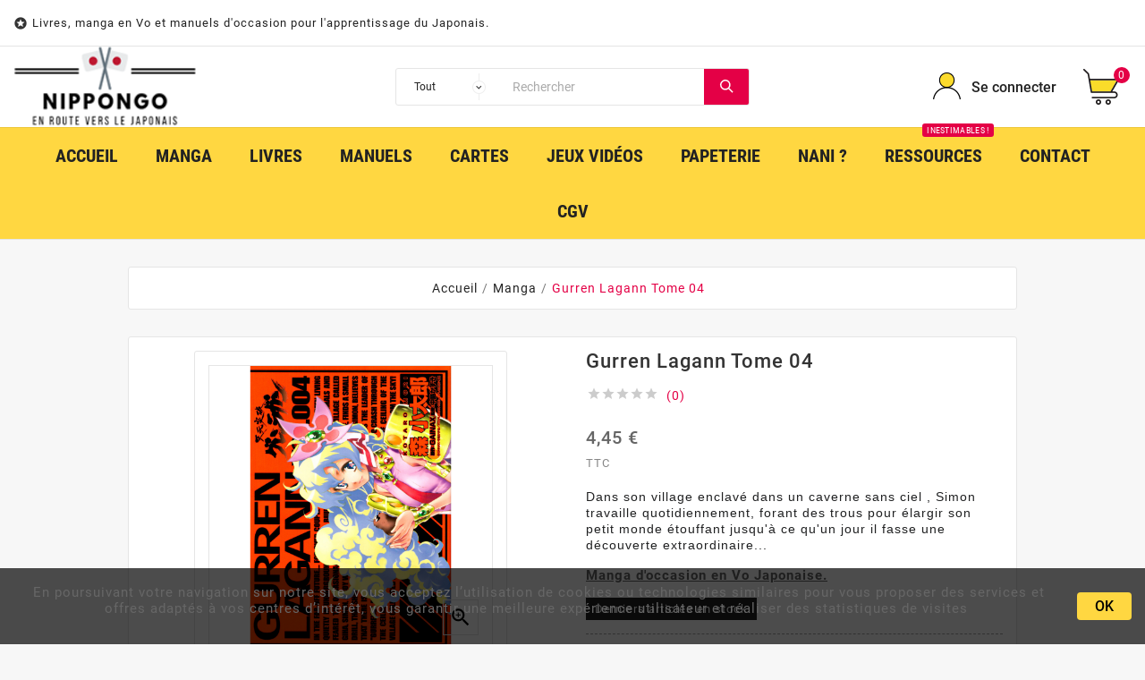

--- FILE ---
content_type: text/html; charset=utf-8
request_url: https://www.nippongo.fr/manga-en-japonais/1456-gurren-lagann-tome-4-manga-vo.html
body_size: 21270
content:
<!doctype html><html lang="fr"><head><meta charset="utf-8"><meta http-equiv="x-ua-compatible" content="ie=edge"><link rel="canonical" href="https://www.nippongo.fr/manga-en-japonais/1456-gurren-lagann-tome-4-manga-vo.html"><title>Acheter manga Gurren Lagann Tome 4 en Vo</title><meta name="description" content="Nous avons un exemplaire du manga Gurren Lagann Tome 4 en version originale Japonaise en vente sur notre site d&#039;aide à l&#039;apprentissage du Japonais."><meta name="keywords" content=""><link rel="alternate" href="https://www.nippongo.fr/manga-en-japonais/1456-gurren-lagann-tome-4-manga-vo.html" hreflang="fr"><meta name="viewport" content="width=device-width, initial-scale=1"><link rel="icon" type="image/vnd.microsoft.icon" href="/img/favicon.ico?1566568028"><link rel="shortcut icon" type="image/x-icon" href="/img/favicon.ico?1566568028"><link rel="stylesheet" href="https://www.nippongo.fr/themes/tv_electronic_electron_1_7_v1/assets/cache/theme-75f126100.css" type="text/css" media="all"><script>var TVCMSCUSTOMSETTING_BOTTOM_OPTION = "0";var TVCMSCUSTOMSETTING_HOVER_IMG = "1";var TVCMSCUSTOMSETTING_MAIN_MENU_STICKY = "1";var TVCMSCUSTOMSETTING_VERTICAL_MENU_OPEN = "0";var TVCMSCUSTOMSETTING_WOW_JS = "0";var TVCMSFRONTSIDE_THEME_SETTING_SHOW = "0";var ajax_path = "https:\/\/www.nippongo.fr\/modules\/tvcmsnewsletterpopup\/ajax.php";var baseDir = "https:\/\/www.nippongo.fr\/";var gettvcmsbestsellerproductslink = "https:\/\/www.nippongo.fr\/module\/tvcmsbestsellerproducts\/default";var gettvcmsfeaturedproductslink = "https:\/\/www.nippongo.fr\/module\/tvcmsfeaturedproducts\/default";var gettvcmsmegamenulink = "https:\/\/www.nippongo.fr\/module\/tvcmsmegamenu\/default";var gettvcmsnewproductslink = "https:\/\/www.nippongo.fr\/module\/tvcmsnewproducts\/default";var gettvcmsspecialproductslink = "https:\/\/www.nippongo.fr\/module\/tvcmsspecialproducts\/default";var gettvcmstabproductslink = "https:\/\/www.nippongo.fr\/module\/tvcmstabproducts\/default";var gettvcmsverticalmenulink = "https:\/\/www.nippongo.fr\/module\/tvcmsverticalmenu\/default";var prestashop = {"cart":{"products":[],"totals":{"total":{"type":"total","label":"Total","amount":0,"value":"0,00\u00a0\u20ac"},"total_including_tax":{"type":"total","label":"Total TTC","amount":0,"value":"0,00\u00a0\u20ac"},"total_excluding_tax":{"type":"total","label":"Total HT :","amount":0,"value":"0,00\u00a0\u20ac"}},"subtotals":{"products":{"type":"products","label":"Sous-total","amount":0,"value":"0,00\u00a0\u20ac"},"discounts":null,"shipping":{"type":"shipping","label":"Livraison","amount":0,"value":"gratuit"},"tax":null},"products_count":0,"summary_string":"0 articles","vouchers":{"allowed":1,"added":[]},"discounts":[],"minimalPurchase":0.01,"minimalPurchaseRequired":"Un montant total minimum de 0,01\u00a0\u20acs HT est requis pour valider votre commande. Le montant actuel de votre commande est de 0,00\u00a0\u20ac HT."},"currency":{"name":"Euro","iso_code":"EUR","iso_code_num":"978","sign":"\u20ac"},"customer":{"lastname":null,"firstname":null,"email":null,"birthday":null,"newsletter":null,"newsletter_date_add":null,"optin":null,"website":null,"company":null,"siret":null,"ape":null,"is_logged":false,"gender":{"type":null,"name":null},"addresses":[]},"language":{"name":"Fran\u00e7ais (French)","iso_code":"fr","locale":"fr-FR","language_code":"fr","is_rtl":"0","date_format_lite":"d\/m\/Y","date_format_full":"d\/m\/Y H:i:s","id":1},"page":{"title":"","canonical":null,"meta":{"title":"Acheter manga Gurren Lagann Tome 4 en Vo","description":"Nous avons un exemplaire du manga Gurren Lagann Tome 4 en version originale Japonaise en vente sur notre site d'aide \u00e0 l'apprentissage du Japonais.","keywords":"","robots":"index"},"page_name":"product","body_classes":{"lang-fr":true,"lang-rtl":false,"country-FR":true,"currency-EUR":true,"layout-full-width":true,"page-product":true,"tax-display-enabled":true,"product-id-1456":true,"product-Gurren Lagann Tome 04":true,"product-id-category-10":true,"product-id-manufacturer-0":true,"product-id-supplier-0":true,"product-available-for-order":true},"admin_notifications":[]},"shop":{"name":"Nippon Go","logo":"\/img\/nippongo-logo-1566568028.jpg","stores_icon":"\/img\/logo_stores.png","favicon":"\/img\/favicon.ico"},"urls":{"base_url":"https:\/\/www.nippongo.fr\/","current_url":"https:\/\/www.nippongo.fr\/manga-en-japonais\/1456-gurren-lagann-tome-4-manga-vo.html","shop_domain_url":"https:\/\/www.nippongo.fr","img_ps_url":"https:\/\/www.nippongo.fr\/img\/","img_cat_url":"https:\/\/www.nippongo.fr\/img\/c\/","img_lang_url":"https:\/\/www.nippongo.fr\/img\/l\/","img_prod_url":"https:\/\/www.nippongo.fr\/img\/p\/","img_manu_url":"https:\/\/www.nippongo.fr\/img\/m\/","img_sup_url":"https:\/\/www.nippongo.fr\/img\/su\/","img_ship_url":"https:\/\/www.nippongo.fr\/img\/s\/","img_store_url":"https:\/\/www.nippongo.fr\/img\/st\/","img_col_url":"https:\/\/www.nippongo.fr\/img\/co\/","img_url":"https:\/\/www.nippongo.fr\/themes\/tv_electronic_electron_1_7_v1\/assets\/img\/","css_url":"https:\/\/www.nippongo.fr\/themes\/tv_electronic_electron_1_7_v1\/assets\/css\/","js_url":"https:\/\/www.nippongo.fr\/themes\/tv_electronic_electron_1_7_v1\/assets\/js\/","pic_url":"https:\/\/www.nippongo.fr\/upload\/","pages":{"address":"https:\/\/www.nippongo.fr\/adresse","addresses":"https:\/\/www.nippongo.fr\/adresses","authentication":"https:\/\/www.nippongo.fr\/connexion","cart":"https:\/\/www.nippongo.fr\/panier","category":"https:\/\/www.nippongo.fr\/index.php?controller=category","cms":"https:\/\/www.nippongo.fr\/index.php?controller=cms","contact":"https:\/\/www.nippongo.fr\/nous-contacter","discount":"https:\/\/www.nippongo.fr\/reduction","guest_tracking":"https:\/\/www.nippongo.fr\/suivi-commande-invite","history":"https:\/\/www.nippongo.fr\/historique-commandes","identity":"https:\/\/www.nippongo.fr\/identite","index":"https:\/\/www.nippongo.fr\/","my_account":"https:\/\/www.nippongo.fr\/mon-compte","order_confirmation":"https:\/\/www.nippongo.fr\/confirmation-commande","order_detail":"https:\/\/www.nippongo.fr\/index.php?controller=order-detail","order_follow":"https:\/\/www.nippongo.fr\/suivi-commande","order":"https:\/\/www.nippongo.fr\/commande","order_return":"https:\/\/www.nippongo.fr\/index.php?controller=order-return","order_slip":"https:\/\/www.nippongo.fr\/avoirs","pagenotfound":"https:\/\/www.nippongo.fr\/page-introuvable","password":"https:\/\/www.nippongo.fr\/recuperation-mot-de-passe","pdf_invoice":"https:\/\/www.nippongo.fr\/index.php?controller=pdf-invoice","pdf_order_return":"https:\/\/www.nippongo.fr\/index.php?controller=pdf-order-return","pdf_order_slip":"https:\/\/www.nippongo.fr\/index.php?controller=pdf-order-slip","prices_drop":"https:\/\/www.nippongo.fr\/promotions","product":"https:\/\/www.nippongo.fr\/index.php?controller=product","search":"https:\/\/www.nippongo.fr\/recherche","sitemap":"https:\/\/www.nippongo.fr\/sitemap","stores":"https:\/\/www.nippongo.fr\/magasins","supplier":"https:\/\/www.nippongo.fr\/fournisseur","register":"https:\/\/www.nippongo.fr\/connexion?create_account=1","order_login":"https:\/\/www.nippongo.fr\/commande?login=1"},"alternative_langs":{"fr":"https:\/\/www.nippongo.fr\/manga-en-japonais\/1456-gurren-lagann-tome-4-manga-vo.html"},"theme_assets":"\/themes\/tv_electronic_electron_1_7_v1\/assets\/","actions":{"logout":"https:\/\/www.nippongo.fr\/?mylogout="},"no_picture_image":{"bySize":{"side_product_default":{"url":"https:\/\/www.nippongo.fr\/img\/p\/fr-default-side_product_default.jpg","width":86,"height":86},"small_default":{"url":"https:\/\/www.nippongo.fr\/img\/p\/fr-default-small_default.jpg","width":98,"height":98},"cart_default":{"url":"https:\/\/www.nippongo.fr\/img\/p\/fr-default-cart_default.jpg","width":125,"height":125},"home_default":{"url":"https:\/\/www.nippongo.fr\/img\/p\/fr-default-home_default.jpg","width":239,"height":239},"medium_default":{"url":"https:\/\/www.nippongo.fr\/img\/p\/fr-default-medium_default.jpg","width":452,"height":452},"large_default":{"url":"https:\/\/www.nippongo.fr\/img\/p\/fr-default-large_default.jpg","width":1000,"height":1000}},"small":{"url":"https:\/\/www.nippongo.fr\/img\/p\/fr-default-side_product_default.jpg","width":86,"height":86},"medium":{"url":"https:\/\/www.nippongo.fr\/img\/p\/fr-default-home_default.jpg","width":239,"height":239},"large":{"url":"https:\/\/www.nippongo.fr\/img\/p\/fr-default-large_default.jpg","width":1000,"height":1000},"legend":""}},"configuration":{"display_taxes_label":true,"display_prices_tax_incl":true,"is_catalog":false,"show_prices":true,"opt_in":{"partner":false},"quantity_discount":{"type":"discount","label":"Remise"},"voucher_enabled":1,"return_enabled":0},"field_required":[],"breadcrumb":{"links":[{"title":"Accueil","url":"https:\/\/www.nippongo.fr\/"},{"title":"Manga","url":"https:\/\/www.nippongo.fr\/10-manga-en-japonais"},{"title":"Gurren Lagann Tome 04","url":"https:\/\/www.nippongo.fr\/manga-en-japonais\/1456-5637-gurren-lagann-tome-4-manga-vo.html#\/etat-tres_bon_"}],"count":3},"link":{"protocol_link":"https:\/\/","protocol_content":"https:\/\/"},"time":1768597166,"static_token":"7996b00d354b15448559dcdf7e0e580a","token":"3512ed15301df3b77507d810d7830ed5"};var psr_icon_color = "#F19D76";var static_token = "7996b00d354b15448559dcdf7e0e580a";var tvcms_base_dir = "https:\/\/www.nippongo.fr\/";var tvcms_setting = true;</script><!-- Module TvcmsInfiniteScroll for PRODUCTS -->  <script async src="https://www.googletagmanager.com/gtag/js?id=G-G6BM9BC1R0"></script>
  <script>
    window.dataLayer = window.dataLayer || [];
    function gtag(){dataLayer.push(arguments);}
    gtag('js', new Date());
    gtag(
      'config',
      'G-G6BM9BC1R0',
      {
        'debug_mode':false
                              }
    );
  </script>

 <script type="text/javascript">
          document.addEventListener('DOMContentLoaded', function() {
        $('article[data-id-product="30"] a.quick-view').on(
                "click",
                function() {
                    gtag("event", "select_item", {"send_to":"G-G6BM9BC1R0","items":{"item_id":30,"item_name":"Saint Seiya Tome 24","quantity":1,"price":4.45,"currency":"EUR","index":0,"item_brand":"","item_category":"manga-shonen-en-japonais","item_list_id":"product","item_variant":""}})
                });$('article[data-id-product="29"] a.quick-view').on(
                "click",
                function() {
                    gtag("event", "select_item", {"send_to":"G-G6BM9BC1R0","items":{"item_id":29,"item_name":"Saint Seiya Tome 25","quantity":1,"price":5.65,"currency":"EUR","index":1,"item_brand":"","item_category":"manga-shonen-en-japonais","item_list_id":"product","item_variant":""}})
                });$('article[data-id-product="31"] a.quick-view').on(
                "click",
                function() {
                    gtag("event", "select_item", {"send_to":"G-G6BM9BC1R0","items":{"item_id":31,"item_name":"Saint Seiya Tome 19","quantity":1,"price":4.95,"currency":"EUR","index":2,"item_brand":"","item_category":"manga-shonen-en-japonais","item_list_id":"product","item_variant":""}})
                });$('article[data-id-product="32"] a.quick-view').on(
                "click",
                function() {
                    gtag("event", "select_item", {"send_to":"G-G6BM9BC1R0","items":{"item_id":32,"item_name":"DNA² Tome 02","quantity":1,"price":4.45,"currency":"EUR","index":3,"item_brand":"","item_category":"manga-shonen-en-japonais","item_list_id":"product","item_variant":""}})
                });$('article[data-id-product="33"] a.quick-view').on(
                "click",
                function() {
                    gtag("event", "select_item", {"send_to":"G-G6BM9BC1R0","items":{"item_id":33,"item_name":"DNA² Tome 03","quantity":1,"price":4.75,"currency":"EUR","index":4,"item_brand":"","item_category":"manga-shonen-en-japonais","item_list_id":"product","item_variant":""}})
                });$('article[data-id-product="34"] a.quick-view').on(
                "click",
                function() {
                    gtag("event", "select_item", {"send_to":"G-G6BM9BC1R0","items":{"item_id":34,"item_name":"DNA² Tome 05","quantity":1,"price":4.75,"currency":"EUR","index":5,"item_brand":"","item_category":"manga-shonen-en-japonais","item_list_id":"product","item_variant":""}})
                });$('article[data-id-product="35"] a.quick-view').on(
                "click",
                function() {
                    gtag("event", "select_item", {"send_to":"G-G6BM9BC1R0","items":{"item_id":35,"item_name":"Magic Knight Rayearth Tome 03","quantity":1,"price":6.05,"currency":"EUR","index":6,"item_brand":"","item_category":"manga-shojo-en-japonais","item_list_id":"product","item_variant":""}})
                });$('article[data-id-product="36"] a.quick-view').on(
                "click",
                function() {
                    gtag("event", "select_item", {"send_to":"G-G6BM9BC1R0","items":{"item_id":36,"item_name":"Vaelber Saga Tome 02","quantity":1,"price":4.85,"currency":"EUR","index":7,"item_brand":"","item_category":"manga-seinen-en-japonais","item_list_id":"product","item_variant":""}})
                });
      });
    </script>

<script>
    var pluginData = pluginData ? pluginData : { };
    pluginData['bx'] = pluginData['bx'] ? pluginData['bx'] : { };
    pluginData['bx'].translation = {
        error: {
                carrierNotFound: "Impossible de trouver le transporteur",
                couldNotSelectPoint: "Erreur lors de la sélection du transporteur"
        },
        text: {
                chooseParcelPoint: "Choisir ce point de retrait",
                closeMap: "Fermer la carte",
                closedLabel: "Fermé      ",
        },
        distance: "à %s km",
    }
    pluginData['bx'].mapLogoImageUrl = "https://resource.boxtal.com/images/boxtal-maps.svg";
    pluginData['bx'].mapLogoHrefUrl = "https://www.boxtal.com";
    pluginData['bx'].ajaxUrl = "https://www.nippongo.fr/module/boxtalconnect/ajax";
    pluginData['bx'].token = "7996b00d354b15448559dcdf7e0e580a";
</script>
<script type="text/javascript" data-keepinline="true">
    var trustpilot_script_url = 'https://invitejs.trustpilot.com/tp.min.js';
    var trustpilot_key = 'LOPAUNTCzrXDinZQ';
    var trustpilot_widget_script_url = '//widget.trustpilot.com/bootstrap/v5/tp.widget.bootstrap.min.js';
    var trustpilot_integration_app_url = 'https://ecommscript-integrationapp.trustpilot.com';
    var trustpilot_preview_css_url = '//ecommplugins-scripts.trustpilot.com/v2.1/css/preview.min.css';
    var trustpilot_preview_script_url = '//ecommplugins-scripts.trustpilot.com/v2.1/js/preview.min.js';
    var trustpilot_ajax_url = 'https://www.nippongo.fr/module/trustpilot/trustpilotajax';
    var user_id = '0';
    var trustpilot_trustbox_settings = {"trustboxes":[],"activeTrustbox":0,"pageUrls":{"landing":"https:\/\/www.nippongo.fr\/","category":"https:\/\/www.nippongo.fr\/10-manga-en-japonais","product":"https:\/\/www.nippongo.fr\/manga-shonen-en-japonais\/30-52-saint-seiya-tome-24-vo.html#\/etat-bon"}};
</script>
<script type="text/javascript" src="/modules/trustpilot/views/js/tp_register.min.js"></script>
<script type="text/javascript" src="/modules/trustpilot/views/js/tp_trustbox.min.js"></script>
<script type="text/javascript" src="/modules/trustpilot/views/js/tp_preview.min.js"></script>
<meta property="og:type" content="product"><meta property="og:url" content="https://www.nippongo.fr/manga-en-japonais/1456-gurren-lagann-tome-4-manga-vo.html"><meta property="og:title" content="Acheter manga Gurren Lagann Tome 4 en Vo"><meta property="og:site_name" content="Nippon Go"><meta property="og:description" content="Nous avons un exemplaire du manga Gurren Lagann Tome 4 en version originale Japonaise en vente sur notre site d&#039;aide à l&#039;apprentissage du Japonais."><meta property="og:image" content="https://www.nippongo.fr/7736-large_default/gurren-lagann-tome-4-manga-vo.jpg"><meta property="product:pretax_price:amount" content="4.45"><meta property="product:pretax_price:currency" content="EUR"><meta property="product:price:amount" content="4.45"><meta property="product:price:currency" content="EUR"><meta property="product:weight:value" content="0.210000"><meta property="product:weight:units" content="kg"></head><body id="product" class="lang-fr country-fr currency-eur layout-full-width page-product tax-display-enabled product-id-1456 product-gurren-lagann-tome-04 product-id-category-10 product-id-manufacturer-0 product-id-supplier-0 product-available-for-order"  data-mouse-hover-img='1' data-menu-sticky='1'><div class='tvcmscookies-notice'><div class='tvcookies-notice-img-wrapper'><div class="tvcookies-notice-img-inner"><div class="tvcookie-content-box"><div class='tvcookies-notice-title'><p>En poursuivant votre navigation sur notre site, vous acceptez l’utilisation de cookies ou technologies similaires pour vous proposer des services et offres adaptés à vos centres d’intérêt, vous garantir une meilleure expérience utilisateur et réaliser des statistiques de visites </p></div></div><div class="tvcookie-btn-wrapper"><button class='close-cookie tvclose-btn'>Fermer</button><button class='close-cookie tvok-btn'>OK</button></div></div><div class="tvcookies-notice-icon"><button class='close-cookie tvclose-icon'><span>OK</span>			</button></div></div></div><main><div class="tvcms-loading-overlay"><div class="tvcms-loading-inner"><img class="logo img-responsive" src="/img/nippongo-logo-1566568028.jpg" alt="Nippon Go"  height="51" width="205"/><img src="https://www.nippongo.fr/themes/tv_electronic_electron_1_7_v1/assets/img/themevolty/tv_loading.gif" alt="" height="101" width="114"/></div></div><div class="tv-main-div " ><header id="header"><div class="tvcmsheader-banner"></div><div class="tvcmsdesktop-top-header-wrapper "><div class='container-fluid tvcmsdesktop-top-header'><div class="container tvcmsdesktop-top-wrapper"><div class='tvheader-offer-wrapper col-xl-6 col-lg-6 col-md-6 col-sm-12'><div class="tvheader-nav-offer-text"><i class='material-icons'>&#xe8d0;</i><p><span style="font-size:small;">Livres, manga en Vo et manuels d'occasion pour l'apprentissage du Japonais.</span></p></div></div><div class='tvheader-language-currency-wrapper col-xl-6 col-lg-6 col-md-6 col-sm-12'><div class="tvheader-language"></div><div class="tvheader-currency"></div></div></div></div><div class='container-fluid tvcmsdesktop-top-second hidden-md-down'><div class="container"><div class="row tvcmsdesktop-top-header-box"><div class='col-md-4 col-xl-4 col-sm-12 tvcms-header-logo-wrapper'><div class="hidden-sm-down tvcms-header-logo" id="tvcmsdesktop-logo"><div class="tv-header-logo"><a href="https://www.nippongo.fr/"><img class="logo img-responsive" src="/img/nippongo-logo-1566568028.jpg" alt="Nippon Go" height="51" width="205"></a></div></div></div><div class="col-sm-12 col-lg-6 col-md-6 col-xl-4 tvcmsheader-search"><div class='tvcmssearch-wrapper' id="_desktop_search"><div class="search-widget tvcmsheader-search" data-search-controller-url="//www.nippongo.fr/recherche"><div class="tvsearch-top-wrapper"><div class="tvheader-sarch-display"><div class="tvheader-search-display-icon"><div class="tvsearch-open"></div><div class="tvsearch-close"><i class='material-icons'>&#xe5cd;</i></div></div></div><div class="tvsearch-header-display-full"><div class="tvsearch-header-display-wrappper"><form method="get" action="//www.nippongo.fr/recherche"><input type="hidden" name="controller" value="search" /><select class="tvcms-select-category"><option value="0">Tout</option><option value="10"> Manga</option><option value="14">&nbsp;&nbsp; Shõnen</option><option value="15">&nbsp;&nbsp; Shōjo</option><option value="16">&nbsp;&nbsp; Seinen</option><option value="17">&nbsp;&nbsp; Josei</option><option value="18">&nbsp;&nbsp; Kodomo</option><option value="20">&nbsp;&nbsp; Yaoi / Yuri</option><option value="11"> Livres</option><option value="25">&nbsp;&nbsp; Light Novel</option><option value="26">&nbsp;&nbsp; Roman</option><option value="27">&nbsp;&nbsp; Artwork</option><option value="29">&nbsp;&nbsp; Livres pour enfants</option><option value="30">&nbsp;&nbsp; Divers</option><option value="13">&nbsp;&nbsp; Magazines</option><option value="59">&nbsp;&nbsp; Guides de Jeux</option><option value="12"> Manuels</option><option value="22">&nbsp;&nbsp; Français / Japonais</option><option value="23">&nbsp;&nbsp; Anglais / Japonais</option><option value="28">&nbsp;&nbsp; Japonais</option><option value="41"> Jeux Vidéos</option><option value="53">&nbsp;&nbsp; Consoles Sony</option><option value="54">&nbsp;&nbsp; Consoles Nintendo</option><option value="55">&nbsp;&nbsp; Consoles Microsoft</option><option value="31"> Nani ?</option><option value="32"> Papeterie</option><option value="33">&nbsp;&nbsp; Crayons / Stylos</option><option value="34">&nbsp;&nbsp; Gommes</option><option value="35">&nbsp;&nbsp; Carnets / Cahiers</option><option value="36">&nbsp;&nbsp; Correspondance</option><option value="37">&nbsp;&nbsp; Créatif</option><option value="38">&nbsp;&nbsp; Origami</option><option value="39">&nbsp;&nbsp; Divers</option><option value="52"> Cartes</option></select><div class="tvheader-top-search"><div class="tvheader-top-search-wrapper-info-box"><input type="text" name="s" class='tvcmssearch-words'  placeholder="Rechercher" aria-label="Rechercher" autocomplete="off"/></div></div><div class="tvheader-top-search-wrapper"><button type="submit" class="tvheader-search-btn"><i class='material-icons'>&#xe8b6;</i></button></div></form><div class='tvsearch-result'></div></div></div></div></div></div></div><div class="col-sm-12 col-lg-4 col-md-4 col-xl-4 tvcmsheader-nav-right"><div class="tv-contact-account-cart-wrapper"><div id='tvcmsdesktop-account-button'><div class="tvcms-header-myaccount"><div class="tv-header-account"><div class="tv-account-wrapper"><button class="btn-unstyle tv-myaccount-btn"><i class='material-icons'>&#xe7ff;</i><span>Se connecter</span></button><ul class="dropdown-menu tv-account-dropdown tv-dropdown"><li><script>var wishlistProductsIds='';var baseDir ='https://www.nippongo.fr/';var static_token='7996b00d354b15448559dcdf7e0e580a';var isLogged ='0';var loggin_required='Vous devez vous connecter pour gérer votre liste de souhaits.';var added_to_wishlist ='Le produit a été ajouté avec succès à votre liste de souhaits.';var mywishlist_url='https://www.nippongo.fr/module/tvcmswishlist/mywishlist';var isLoggedWishlist=false;</script><div id="_desktop_wishtlistTop" class="pull-right tvcmsdesktop-view-wishlist"><a class="wishtlist_top tvdesktop-wishlist" href="https://www.nippongo.fr/module/tvcmswishlist/mywishlist"><div class="tvwishlist-name"><span>liste de souhaits</span><span>(</span><span class="cart-wishlist-number tvwishlist-number">0</span><span>)</span></div></a></div></li><li><div class="tvcmsdesktop-view-compare"><a class="link_wishlist tvdesktop-view-compare tvcmscount-compare-product" href="https://www.nippongo.fr/module/tvcmsproductcompare/productcomparelist" title="Product Compare"><div class="tvdesktop-view-compare-name"> comparer  <span class="count-product">(0)</span></div></a></div></li><li><div id="tvcmsdesktop-user-info" class="tvcms-header-sign"><div class="user-info tvheader-sign"><a href="https://www.nippongo.fr/mon-compte" class="tvhedaer-sign-btn" title="Identifiez-vous" rel="nofollow">        <span class="tvhedaer-sign-span">Se connecter</span></a></div></div></li></ul></div></div></div></div><div id="_desktop_cart" class="tvcms-header-cart"><div class="blockcart cart-preview inactive tv-header-cart" data-refresh-url="//www.nippongo.fr/module/ps_shoppingcart/ajax"><div class="tvheader-cart-wrapper"><div class='tvheader-cart-btn-wrapper'><a rel="nofollow" href="JavaScript:void(0);" data-url='//www.nippongo.fr/panier?action=show' title='Panier'><div class="tvcart-icon-text-wrapper"><div class="tv-cart-icon-main"><div class="tv-cart-icon tvheader-right-icon"><i class="material-icons shopping-cart">&#xe8f8;</i></div></div><div class="tv-cart-cart-inner"><span class="cart-products-count">0</span></div></div></a></div><div class="tvcmscart-show-dropdown"><div class="tvcart-no-product"><div class='tvcart-no-product-label'>Aucun produit ajouté au panier</div></div></div></div></div></div></div></div></div></div></div><div class="tvcms-header-menu-offer-wrapper tvcmsheader-sticky"><div class="position-static tvcms-header-menu"><div class='tvcmsmain-menu-wrapper container'><div id='tvdesktop-megamenu'><div class="container_tv_megamenu"><div id="tv-menu-horizontal" class="tv-menu-horizontal clearfix"><div class="title-menu-mobile"><a href="Javascript:void(0);" title="">Menu</a></div><ul class="menu-content"><li class="tvmega-menu-title">Menu<a href="Javascript:void(0);"><i class='material-icons'>&#xe14c;</i></a></li><li class="level-1 " ><a href="https://www.nippongo.fr/"><span>Accueil</span></a><span class="icon-drop-mobile"></span></li><li class="level-1 "><a href="https://www.nippongo.fr/10-manga-en-japonais"><span>Manga</span></a></li><li class="level-1 "><a href="https://www.nippongo.fr/11-livres-en-japonais"><span>Livres</span></a></li><li class="level-1 "><a href="https://www.nippongo.fr/12-manuels-de-japonais"><span>Manuels</span></a></li><li class="level-1 "><a href="https://www.nippongo.fr/52-cartes-tcg-jcc-japonais"><span>Cartes</span></a></li><li class="level-1 "><a href="https://www.nippongo.fr/41-jeux-videos-import-japan"><span>Jeux Vidéos</span></a></li><li class="level-1 "><a href="https://www.nippongo.fr/32-papeterie-japonaise"><span>Papeterie</span></a></li><li class="level-1 " ><a href="https://www.nippongo.fr/31-autre-objet-japonais"><span>Nani ?</span></a><span class="icon-drop-mobile"></span></li><li class="level-1 " ><a href="https://www.nippongo.fr/content/8-ils-vous-aident-en-japonais"><span>Ressources</span><span class="menu-subtitle" >Inestimables !</span></a><span class="icon-drop-mobile"></span></li><li class="level-1 " ><a href="https://www.nippongo.fr/nous-contacter"><span>Contact</span></a><span class="icon-drop-mobile"></span></li><li class="level-1 " ><a href="https://www.nippongo.fr/content/3-cgv"><span>CGV</span></a><span class="icon-drop-mobile"></span></li></ul></div></div></div></div></div></div></div><div id='tvcms-mobile-view-header' class="hidden-lg-up"><div class="tvcmsmobile-top-wrapper"><div class='tvmobileheader-offer-wrapper col-sm-12'><div class="tvheader-nav-offer-text"><i class='material-icons'>&#xe8d0;</i><p><span style="font-size:small;">Livres, manga en Vo et manuels d'occasion pour l'apprentissage du Japonais.</span></p></div></div>	</div><div class='tvcmsmobile-header-search-logo-wrapper'><div class="tvcmsmobile-header-logo-right-wrapper col-md-3 col-sm-12"><div id='tvcmsmobile-header-logo'></div></div><div class="tvcmsmobile-header-search col-md-9 col-sm-12"><div id="tvcmsmobile-search"></div></div></div><div class='tvcmsmobile-header-menu-offer-text'><div class="tvcmsmobile-header-menu col-sm-6 col-xs-2"><div id='tvmobile-megamenu'></div></div><div class="col-sm-6 col-xs-10 tvcmsmobile-cart-acount-text"><div id="tvcmsmobile-account-button"></div><div id="tvmobile-cart"></div></div></div></div></header><aside id="notifications"><div class="container"></div></aside><div id="wrapper"><div class="container  tv-left-layout"><nav data-depth="3" class="breadcrumb"><ol itemscope itemtype="http://schema.org/BreadcrumbList"><li itemprop="itemListElement" itemscope itemtype="http://schema.org/ListItem"><a itemprop="item" href="https://www.nippongo.fr/"><span itemprop="name">Accueil</span></a><meta itemprop="position" content="1"></li><li itemprop="itemListElement" itemscope itemtype="http://schema.org/ListItem"><a itemprop="item" href="https://www.nippongo.fr/10-manga-en-japonais"><span itemprop="name">Manga</span></a><meta itemprop="position" content="2"></li><li itemprop="itemListElement" itemscope itemtype="http://schema.org/ListItem"><a itemprop="item" href="https://www.nippongo.fr/manga-en-japonais/1456-5637-gurren-lagann-tome-4-manga-vo.html#/etat-tres_bon_"><span itemprop="name">Gurren Lagann Tome 04</span></a><meta itemprop="position" content="3"></li></ol></nav><div id="content-wrapper"><div id="main" itemscope itemtype="https://schema.org/Product"><meta itemprop="url" content="https://www.nippongo.fr/manga-en-japonais/1456-6280-gurren-lagann-tome-4-manga-vo.html#/37-etat-bon_"><div class="tvproduct-page-wrapper"><div class="tvprduct-image-info-wrapper clearfix"><div class="col-md-6 tv-product-page-image"><div class="page-content" id="content"><ul class="product-flags tvproduct-online-new-wrapper"></ul><ul class="product-flags tvproduct-sale-pack-wrapper"></ul><div class="images-container"><div class="product-cover"><img class="js-qv-product-cover" src="https://www.nippongo.fr/7736-large_default/gurren-lagann-tome-4-manga-vo.jpg" alt="Couverture manga d&#039;occasion Gurren Lagann Tome 04 en version Japonaise" title="Couverture manga d&#039;occasion Gurren Lagann Tome 04 en version Japonaise"  itemprop="image"><div class="layer" data-toggle="modal" data-target="#product-modal"><i class="material-icons zoom-in">&#xE8FF;</i></div></div><div class="js-qv-mask mask"><ul class="product-images js-qv-product-images"><li class="thumb-container"><img class="thumb js-thumb  selected " data-image-medium-src="https://www.nippongo.fr/7736-medium_default/gurren-lagann-tome-4-manga-vo.jpg" data-image-large-src="https://www.nippongo.fr/7736-large_default/gurren-lagann-tome-4-manga-vo.jpg" src="https://www.nippongo.fr/7736-home_default/gurren-lagann-tome-4-manga-vo.jpg" alt="Couverture manga d&#039;occasion Gurren Lagann Tome 04 en version Japonaise" title="Couverture manga d&#039;occasion Gurren Lagann Tome 04 en version Japonaise" itemprop="image" ></li><li class="thumb-container"><img class="thumb js-thumb " data-image-medium-src="https://www.nippongo.fr/7737-medium_default/gurren-lagann-tome-4-manga-vo.jpg" data-image-large-src="https://www.nippongo.fr/7737-large_default/gurren-lagann-tome-4-manga-vo.jpg" src="https://www.nippongo.fr/7737-home_default/gurren-lagann-tome-4-manga-vo.jpg" alt="Page manga d&#039;occasion Gurren Lagann Tome 04 en version Japonaise" title="Page manga d&#039;occasion Gurren Lagann Tome 04 en version Japonaise" itemprop="image" ></li><li class="thumb-container"><img class="thumb js-thumb " data-image-medium-src="https://www.nippongo.fr/7738-medium_default/gurren-lagann-tome-4-manga-vo.jpg" data-image-large-src="https://www.nippongo.fr/7738-large_default/gurren-lagann-tome-4-manga-vo.jpg" src="https://www.nippongo.fr/7738-home_default/gurren-lagann-tome-4-manga-vo.jpg" alt="Face arrière manga d&#039;occasion Gurren Lagann Tome 04 en version Japonaise" title="Face arrière manga d&#039;occasion Gurren Lagann Tome 04 en version Japonaise" itemprop="image" ></li></ul></div></div><div class="scroll-box-arrows"><i class="material-icons left">&#xE314;</i><i class="material-icons right">&#xE315;</i></div></div></div><div class="col-md-6 tv-product-page-content"><h1 class="h1" itemprop="name">Gurren Lagann Tome 04</h1>            <div class="tvall-product-star-icon"><div class="comments_note"><div class="star_content"><div class="star"><i class='material-icons'>&#xe838;</i> </div><div class="star"><i class='material-icons'>&#xe838;</i> </div><div class="star"><i class='material-icons'>&#xe838;</i> </div><div class="star"><i class='material-icons'>&#xe838;</i> </div><div class="star"><i class='material-icons'>&#xe838;</i> </div></div><div class='tvall-product-review'>(0) </div></div></div> 
<div class="product-prices"><div class="product-price h5 " itemprop="offers" itemscope itemtype="https://schema.org/Offer" ><link itemprop="availability" href="https://schema.org/InStock"/><meta itemprop="priceCurrency" content="EUR"><meta itemprop="priceValidUntil" content="2027-12-31"><meta itemprop="url" content="https://www.nippongo.fr/manga-en-japonais/1456-gurren-lagann-tome-4-manga-vo.html"><div class="current-price"><span itemprop="price" content="4.45">4,45 €</span></div></div>    <div itemprop="aggregateRating" itemscope itemtype="http://schema.org/AggregateRating" style="display:none"><span itemprop="ratingValue">5</span><span itemprop="ratingCount">1</span> </div><meta itemprop="brand" content="Nippon Go"><meta itemprop="image" content="https://www.nippongo.fr/7736-home_default/gurren-lagann-tome-4-manga-vo.jpg"><meta itemprop="sku" content="1456" /><meta itemprop="mpn" content="1644" /><div itemprop="review" itemscope itemtype="http://schema.org/Review" style="display:none"><span itemprop="author">Nippon Go</span>,<meta itemprop="datePublished" content="2026-01-16"><div itemprop="reviewRating" itemscope itemtype="http://schema.org/Rating"><meta itemprop="worstRating" content="1"/><span itemprop="ratingValue">5</span>/<span itemprop="bestRating">5</span></div><span itemprop="description"></span></div><div class="tax-shipping-delivery-label">TTC</div></div><div id="product-description-short-1456" itemprop="description" class="tvproduct-page-decs"><p><span style="color:#202122;font-family:sans-serif;font-size:14px;">Dans son village enclavé dans un caverne sans ciel , Simon travaille quotidiennement, forant des trous pour élargir son petit monde étouffant jusqu'à ce qu'un jour il fasse une découverte extraordinaire...</span></p>
<p><span style="text-decoration:underline;"><strong>Manga d'occasion en Vo Japonaise.</strong></span></p></div><span id="product-availability"><i class="material-icons product-last-items">&#xE002;</i>Derniers articles en stock</span><div class="product-information tvproduct-special-desc"><div class="product-actions"><form action="https://www.nippongo.fr/panier" method="post" id="add-to-cart-or-refresh"><input type="hidden" name="token" value="7996b00d354b15448559dcdf7e0e580a"><input type="hidden" name="id_product" value="1456" id="product_page_product_id"><input type="hidden" name="id_customization" value="0" id="product_customization_id"><div class="product-variants"><div class="tv-product-page"><div class="tv-indicator tv-bar2 tv-colors"><div class="tv-outer" data-toggle="tvtooltip" data-placement="top" data-html="true" title="<div class='text-center'>Stock: <b>Très bas</b></div>" ><div class="tv-inner tv-lvl-1"><span class="tv-bar-1"></span><span class="tv-bar-2"></span><span class="tv-bar-3"></span><span class="tv-bar-4"></span><span class="tv-bar-5"></span></div></div><div class="tv-items">1produits</div></div></div><div class="clearfix product-variants-item"><span class="control-label">Etat *</span><select class="form-control form-control-select" id="group_5" data-product-attribute="5" name="group[5]"><option value="35" title="Très Bon *">Très Bon *</option><option value="37" title="Bon **" selected="selected">Bon **</option></select></div></div><div class="product-discounts"></div><div class="product-add-to-cart"><div class="product-quantity"><span class="control-label">Quantité</span><div class="qty"><input type="text" name="qty" id="quantity_wanted" value="1" class="input-group" min="1" aria-label="Quantité" ></div></div><div class='tvwishlist-compare-wrapper-page'><div class="add tv-product-page-add-to-cart-wrapper"><button class="btn btn-primary add-to-cart" data-button-action="add-to-cart" type="submit"  ><i class="material-icons shopping-cart">&#xE547;</i>Ajouter au panier</button><div class="tvproduct-wishlist"><input type="hidden" class="wishlist_prod_id" value="1456"><a href="#" class="tvquick-view-popup-wishlist wishlist_button" onclick="WishlistCart('wishlist_block_list', 'add', '1456', $('#idCombination').val(), 1, 1); return false;" rel="nofollow" data-toggle="tvtooltip" data-placement="top" data-html="true" title="Ajouter à la liste de souhaits"><div class="panel-product-line panel-product-actions tvproduct-wishlist-icon"><i class='material-icons'>&#xe87d;</i><span>Ajouter à la liste de souhaits</span></div></a></div><div class="tvcompare-wrapper product_id_1456"><div class="tvquick-view-popup-compare product_id_1456"><div class="tvquick-view-popup-compare-wrapper"><button class="btn btn-primary tvcmsproduct-compare-btn" data-product-id='1456' data-comp-val='add' data-toggle="tvtooltip" data-placement="top" data-html="true" data-original-title="Add to Wishlist" title="comparer"><i class='material-icons remove hide'>&#xe15c;</i><i class='material-icons add '>&#xe043;</i><span>Add to compare</span></button></div></div></div></div></div></div><div class="product-additional-info"><div class="social-icon"><span>Partager</span><ul><li class="facebook icon-black"><a href="https://www.facebook.com/sharer.php?u=https%3A%2F%2Fwww.nippongo.fr%2Fmanga-en-japonais%2F1456-gurren-lagann-tome-4-manga-vo.html" class="text-hide" title="Facebook" target="_blank">Facebook</a></li><li class="twitter icon-black"><a href="https://twitter.com/intent/tweet?text=Gurren+Lagann+Tome+04%20https%3A%2F%2Fwww.nippongo.fr%2Fmanga-en-japonais%2F1456-gurren-lagann-tome-4-manga-vo.html" class="text-hide" title="Twitter" target="_blank">Twitter</a></li><li class="pinterest icon-black"><a href="https://www.pinterest.com/pin/create/button/?media=https%3A%2F%2Fwww.nippongo.fr%2F7736%2Fgurren-lagann-tome-4-manga-vo.jpg&amp;url=https%3A%2F%2Fwww.nippongo.fr%2Fmanga-en-japonais%2F1456-gurren-lagann-tome-4-manga-vo.html" class="text-hide" title="Pinterest" target="_blank">Pinterest</a></li></ul></div></div>                    </form></div></div><div class="blockreassurance_product">
            <div>
            <span class="item-product">
                                                        <img class="svg invisible" src="/modules/blockreassurance/img/ic_verified_user_black_36dp_1x.png">
                                    &nbsp;
            </span>
                          <p class="block-title" style="color:#000000;">Paiement et Données Sécurisé à 100%.</p>
                    </div>
            <div>
            <span class="item-product">
                                                        <img class="svg invisible" src="/modules/blockreassurance/img/ic_local_shipping_black_36dp_1x.png">
                                    &nbsp;
            </span>
                          <p class="block-title" style="color:#000000;">Une livraison + une expédition adaptée et responsable.</p>
                    </div>
            <div>
            <span class="item-product">
                                                        <img class="svg invisible" src="/modules/blockreassurance/img/ic_swap_horiz_black_36dp_1x.png">
                                    &nbsp;
            </span>
                          <p class="block-title" style="color:#000000;">Un retour facile si problème ou erreur de notre part.</p>
                    </div>
        <div class="clearfix"></div>
</div>
</div></div><div class="tabs tvproduct-description-tab"><ul class="nav nav-tabs" role="tablist"><li class="nav-item"><a class="nav-link active" data-toggle="tab" href="#description" role="tab" aria-controls="description"  aria-selected="true">La description</a></li><li class="nav-item"><a class="nav-link" data-toggle="tab" href="#product-details" role="tab" aria-controls="product-details">Détails du produit</a></li>              <li class="nav-item"><a class="nav-link" data-toggle="tab" href="#tvcmsproductCommentsBlock" role="tab" aria-controls="tvcmsproductCommentsBlock">Avis</a></li>            </ul><div class="tab-content" id="tab-content"><div class="tab-pane fade in  active " id="description" role="tabpanel"><div class="product-description"><h2>Gurren Lagann Tome 4 / 天元突破グレンラガン 4</h2>
<p></p>
<p><strong><span style="color:#202122;font-family:sans-serif;"><span style="font-size:14px;">Description du manga :</span></span></strong></p>
<p><span style="color:#202122;font-family:sans-serif;"><span style="font-size:14px;">Dans son village enclavé dans un caverne sans ciel , Simon travaille quotidiennement, forant des trous pour élargir son petit monde étouffant jusqu'à ce qu'un jour il fasse une découverte extraordinaire: un petit foret lumineux ainsi qu'un le robot à taille humaine qu'il active. Avant qu'il ne puisse y réfléchir une seconde, Simon est entraîné dans un plan terrible par le chef de gang local Kamina, le but, percer la roche jusqu'à la surface. Seulement le plafond s'effondre sur eux sous le poids d'un monstre géant ! Il incombe alors au bruyant Kamina et au lâche Simon de défendre leur village, mais une fois la tâche terminée, la question est... Qu'est-ce qui attend ce duo à la surface du monde ?</span></span></p>
<h4>Résumé du tome :</h4>
<p>A venir / Ou pas.</p>
<p></p>
<p><strong><span style="text-decoration:underline;"><em>Manga d'occasion en vente en Vo Japonaise.</em></span></strong></p>
<p></p>
<p><em>*Vous trouverez sur la page un indicateur d’état. Parfois nous avons plusieurs exemplaires du même livre, vous pouvez alors choisir celui que vous voulez.</em><br /><em>Si plusieurs exemplaires ont le même état, nous ajoutons des étoiles pour les lister cela n'influe en rien votre achat ou la qualité de l'ouvrage, cela nous sert juste a classer les multiples volumes identiques.</em></p>
<p></p>
<p><em><strong><span style="text-decoration:underline;">Etats</span> : <br /></strong><br /></em></p>
<p><em><strong>Comme neuf</strong> : </em><i>Possiblement quelques </i><i>petites marques.</i></p>
<p><em><strong>Très bon état</strong> : </em><i>1-2 défauts minimes sur la couverture ou les pages. </i><i>Petite marque / mini cornure sur 1 page ou la couverture.</i></p>
<p><em><strong>Bon état</strong> : </em><i>Couverture un peu marquée. </i><i>3-5 pliures sur les pages ou couverture. </i><i>Tranches possiblement légèrement jaunies.</i></p>
<p><em><strong>Etat correct</strong> : </em><i>Couverture usée avec de nombreux défauts esthétiques. </i><i>Possibles petites déchirures sur la couverture / 2 - 3 pages. </i><i>Possibles petites taches sur quelques pages. </i><i>Tranches jaunies.</i></p>
<p><em><strong>Etat mauvais</strong> : </em><i>Jacquette possiblement manquante. </i><i>Livre possiblement légèrement gondolé. </i><i>Possibilité de surlignage ou d’écriture à l’intérieur </i><i>mais ne gênant pas l’utilisation et la lecture.</i></p>
<p><em><strong>Etat de ruine</strong> : Normalement non vendu sur notre site.</em></p></div></div><div class="tab-pane fade"id="product-details"data-product="{&quot;id_shop_default&quot;:&quot;1&quot;,&quot;id_manufacturer&quot;:&quot;0&quot;,&quot;id_supplier&quot;:&quot;0&quot;,&quot;reference&quot;:&quot;1644&quot;,&quot;is_virtual&quot;:&quot;0&quot;,&quot;delivery_in_stock&quot;:&quot;&quot;,&quot;delivery_out_stock&quot;:&quot;&quot;,&quot;id_category_default&quot;:&quot;10&quot;,&quot;on_sale&quot;:&quot;0&quot;,&quot;online_only&quot;:&quot;0&quot;,&quot;ecotax&quot;:0,&quot;minimal_quantity&quot;:&quot;1&quot;,&quot;low_stock_threshold&quot;:null,&quot;low_stock_alert&quot;:&quot;0&quot;,&quot;price&quot;:&quot;4,45\u00a0\u20ac&quot;,&quot;unity&quot;:&quot;&quot;,&quot;unit_price_ratio&quot;:&quot;0.000000&quot;,&quot;additional_shipping_cost&quot;:&quot;0.00&quot;,&quot;customizable&quot;:&quot;0&quot;,&quot;text_fields&quot;:&quot;0&quot;,&quot;uploadable_files&quot;:&quot;0&quot;,&quot;redirect_type&quot;:&quot;301-category&quot;,&quot;id_type_redirected&quot;:&quot;0&quot;,&quot;available_for_order&quot;:&quot;1&quot;,&quot;available_date&quot;:null,&quot;show_condition&quot;:&quot;0&quot;,&quot;condition&quot;:&quot;used&quot;,&quot;show_price&quot;:&quot;1&quot;,&quot;indexed&quot;:&quot;1&quot;,&quot;visibility&quot;:&quot;both&quot;,&quot;cache_default_attribute&quot;:&quot;6280&quot;,&quot;advanced_stock_management&quot;:&quot;0&quot;,&quot;date_add&quot;:&quot;2021-10-08 12:25:24&quot;,&quot;date_upd&quot;:&quot;2022-10-17 14:09:28&quot;,&quot;pack_stock_type&quot;:&quot;3&quot;,&quot;meta_description&quot;:&quot;Nous avons un exemplaire du manga Gurren Lagann Tome 4 en version originale Japonaise en vente sur notre site d&#039;aide \u00e0 l&#039;apprentissage du Japonais.&quot;,&quot;meta_keywords&quot;:&quot;&quot;,&quot;meta_title&quot;:&quot;Acheter manga Gurren Lagann Tome 4 en Vo&quot;,&quot;link_rewrite&quot;:&quot;gurren-lagann-tome-4-manga-vo&quot;,&quot;name&quot;:&quot;Gurren Lagann Tome 04&quot;,&quot;description&quot;:&quot;&lt;h2&gt;Gurren Lagann Tome 4 \/ \u5929\u5143\u7a81\u7834\u30b0\u30ec\u30f3\u30e9\u30ac\u30f3 4&lt;\/h2&gt;\n&lt;p&gt;&lt;\/p&gt;\n&lt;p&gt;&lt;strong&gt;&lt;span style=\&quot;color:#202122;font-family:sans-serif;\&quot;&gt;&lt;span style=\&quot;font-size:14px;\&quot;&gt;Description du manga :&lt;\/span&gt;&lt;\/span&gt;&lt;\/strong&gt;&lt;\/p&gt;\n&lt;p&gt;&lt;span style=\&quot;color:#202122;font-family:sans-serif;\&quot;&gt;&lt;span style=\&quot;font-size:14px;\&quot;&gt;Dans son village enclav\u00e9 dans un caverne sans ciel , Simon travaille quotidiennement, forant des trous pour \u00e9largir son petit monde \u00e9touffant jusqu&#039;\u00e0 ce qu&#039;un jour il fasse une d\u00e9couverte extraordinaire: un petit foret lumineux ainsi qu&#039;un le robot \u00e0 taille humaine qu&#039;il active. Avant qu&#039;il ne puisse y r\u00e9fl\u00e9chir une seconde, Simon\u00a0est entra\u00een\u00e9 dans un\u00a0plan\u00a0terrible par le chef de gang local Kamina, le but, percer la roche jusqu&#039;\u00e0 la surface. Seulement le plafond s&#039;effondre sur eux sous le poids d&#039;un monstre g\u00e9ant ! Il incombe alors au bruyant Kamina et au l\u00e2che Simon de d\u00e9fendre leur village, mais une fois\u00a0la t\u00e2che termin\u00e9e,\u00a0la question est... Qu&#039;est-ce qui attend ce duo\u00a0\u00e0 la surface du monde ?&lt;\/span&gt;&lt;\/span&gt;&lt;\/p&gt;\n&lt;h4&gt;R\u00e9sum\u00e9\u00a0du\u00a0tome :&lt;\/h4&gt;\n&lt;p&gt;A venir \/ Ou pas.&lt;\/p&gt;\n&lt;p&gt;&lt;\/p&gt;\n&lt;p&gt;&lt;strong&gt;&lt;span style=\&quot;text-decoration:underline;\&quot;&gt;&lt;em&gt;Manga d&#039;occasion en vente en Vo Japonaise.&lt;\/em&gt;&lt;\/span&gt;&lt;\/strong&gt;&lt;\/p&gt;\n&lt;p&gt;&lt;\/p&gt;\n&lt;p&gt;&lt;em&gt;*Vous trouverez sur la page un indicateur d\u2019\u00e9tat. Parfois nous avons plusieurs exemplaires du m\u00eame livre, vous pouvez alors choisir celui que vous voulez.&lt;\/em&gt;&lt;br \/&gt;&lt;em&gt;Si plusieurs exemplaires\u00a0ont le m\u00eame \u00e9tat, nous ajoutons des \u00e9toiles pour les lister cela n&#039;influe en rien votre achat ou la qualit\u00e9 de l&#039;ouvrage, cela nous sert juste a classer les multiples volumes identiques.&lt;\/em&gt;&lt;\/p&gt;\n&lt;p&gt;&lt;\/p&gt;\n&lt;p&gt;&lt;em&gt;&lt;strong&gt;&lt;span style=\&quot;text-decoration:underline;\&quot;&gt;Etats&lt;\/span&gt; :\u00a0&lt;br \/&gt;&lt;\/strong&gt;&lt;br \/&gt;&lt;\/em&gt;&lt;\/p&gt;\n&lt;p&gt;&lt;em&gt;&lt;strong&gt;Comme neuf&lt;\/strong&gt;\u00a0:\u00a0&lt;\/em&gt;&lt;i&gt;Possiblement quelques\u00a0&lt;\/i&gt;&lt;i&gt;petites marques.&lt;\/i&gt;&lt;\/p&gt;\n&lt;p&gt;&lt;em&gt;&lt;strong&gt;Tr\u00e8s bon \u00e9tat&lt;\/strong&gt;\u00a0:\u00a0&lt;\/em&gt;&lt;i&gt;1-2 d\u00e9fauts minimes sur la couverture ou les pages.\u00a0&lt;\/i&gt;&lt;i&gt;Petite marque \/ mini cornure sur 1 page ou la couverture.&lt;\/i&gt;&lt;\/p&gt;\n&lt;p&gt;&lt;em&gt;&lt;strong&gt;Bon \u00e9tat&lt;\/strong&gt;\u00a0:\u00a0&lt;\/em&gt;&lt;i&gt;Couverture un peu marqu\u00e9e.\u00a0&lt;\/i&gt;&lt;i&gt;3-5 pliures sur les pages ou couverture.\u00a0&lt;\/i&gt;&lt;i&gt;Tranches possiblement l\u00e9g\u00e8rement jaunies.&lt;\/i&gt;&lt;\/p&gt;\n&lt;p&gt;&lt;em&gt;&lt;strong&gt;Etat correct&lt;\/strong&gt;\u00a0:\u00a0&lt;\/em&gt;&lt;i&gt;Couverture us\u00e9e avec de nombreux d\u00e9fauts\u00a0esth\u00e9tiques.\u00a0&lt;\/i&gt;&lt;i&gt;Possibles petites d\u00e9chirures sur la couverture \/ 2 - 3 pages.\u00a0&lt;\/i&gt;&lt;i&gt;Possibles petites taches sur quelques pages.\u00a0&lt;\/i&gt;&lt;i&gt;Tranches jaunies.&lt;\/i&gt;&lt;\/p&gt;\n&lt;p&gt;&lt;em&gt;&lt;strong&gt;Etat mauvais&lt;\/strong&gt;\u00a0:\u00a0&lt;\/em&gt;&lt;i&gt;Jacquette possiblement manquante.\u00a0&lt;\/i&gt;&lt;i&gt;Livre possiblement l\u00e9g\u00e8rement gondol\u00e9.\u00a0&lt;\/i&gt;&lt;i&gt;Possibilit\u00e9 de surlignage ou d\u2019\u00e9criture \u00e0 l\u2019int\u00e9rieur\u00a0&lt;\/i&gt;&lt;i&gt;mais ne g\u00eanant pas l\u2019utilisation et la lecture.&lt;\/i&gt;&lt;\/p&gt;\n&lt;p&gt;&lt;em&gt;&lt;strong&gt;Etat de ruine&lt;\/strong&gt;\u00a0: Normalement non vendu sur notre site.&lt;\/em&gt;&lt;\/p&gt;&quot;,&quot;description_short&quot;:&quot;&lt;p&gt;&lt;span style=\&quot;color:#202122;font-family:sans-serif;font-size:14px;\&quot;&gt;Dans son village enclav\u00e9 dans un caverne sans ciel , Simon travaille quotidiennement, forant des trous pour \u00e9largir son petit monde \u00e9touffant jusqu&#039;\u00e0 ce qu&#039;un jour il fasse une d\u00e9couverte extraordinaire...&lt;\/span&gt;&lt;\/p&gt;\n&lt;p&gt;&lt;span style=\&quot;text-decoration:underline;\&quot;&gt;&lt;strong&gt;Manga\u00a0d&#039;occasion en Vo Japonaise.&lt;\/strong&gt;&lt;\/span&gt;&lt;\/p&gt;&quot;,&quot;available_now&quot;:&quot;&quot;,&quot;available_later&quot;:&quot;&quot;,&quot;id&quot;:1456,&quot;id_product&quot;:1456,&quot;out_of_stock&quot;:2,&quot;new&quot;:0,&quot;id_product_attribute&quot;:6280,&quot;quantity_wanted&quot;:1,&quot;extraContent&quot;:[],&quot;allow_oosp&quot;:0,&quot;category&quot;:&quot;manga-en-japonais&quot;,&quot;category_name&quot;:&quot;Manga&quot;,&quot;link&quot;:&quot;https:\/\/www.nippongo.fr\/manga-en-japonais\/1456-gurren-lagann-tome-4-manga-vo.html&quot;,&quot;attribute_price&quot;:0,&quot;price_tax_exc&quot;:4.45,&quot;price_without_reduction&quot;:4.45,&quot;reduction&quot;:0,&quot;specific_prices&quot;:false,&quot;quantity&quot;:1,&quot;quantity_all_versions&quot;:2,&quot;id_image&quot;:&quot;fr-default&quot;,&quot;features&quot;:[{&quot;name&quot;:&quot;Furigana&quot;,&quot;value&quot;:&quot;Oui&quot;,&quot;id_feature&quot;:&quot;8&quot;,&quot;position&quot;:&quot;0&quot;},{&quot;name&quot;:&quot;Tome&quot;,&quot;value&quot;:&quot;Tome 04&quot;,&quot;id_feature&quot;:&quot;10&quot;,&quot;position&quot;:&quot;1&quot;},{&quot;name&quot;:&quot;Genre&quot;,&quot;value&quot;:&quot;Sh\u00f5nen&quot;,&quot;id_feature&quot;:&quot;7&quot;,&quot;position&quot;:&quot;2&quot;},{&quot;name&quot;:&quot;Auteur&quot;,&quot;value&quot;:&quot;Kazuki Nakashima&quot;,&quot;id_feature&quot;:&quot;3&quot;,&quot;position&quot;:&quot;3&quot;},{&quot;name&quot;:&quot;Auteur&quot;,&quot;value&quot;:&quot;Kotaro Mori&quot;,&quot;id_feature&quot;:&quot;3&quot;,&quot;position&quot;:&quot;3&quot;},{&quot;name&quot;:&quot;\u00c9diteur&quot;,&quot;value&quot;:&quot;ASCII Media Works&quot;,&quot;id_feature&quot;:&quot;4&quot;,&quot;position&quot;:&quot;4&quot;},{&quot;name&quot;:&quot;Pages&quot;,&quot;value&quot;:&quot;210&quot;,&quot;id_feature&quot;:&quot;5&quot;,&quot;position&quot;:&quot;5&quot;}],&quot;attachments&quot;:[],&quot;virtual&quot;:0,&quot;pack&quot;:0,&quot;packItems&quot;:[],&quot;nopackprice&quot;:0,&quot;customization_required&quot;:false,&quot;attributes&quot;:{&quot;5&quot;:{&quot;id_attribute&quot;:&quot;37&quot;,&quot;id_attribute_group&quot;:&quot;5&quot;,&quot;name&quot;:&quot;Bon **&quot;,&quot;group&quot;:&quot;Etat&quot;,&quot;reference&quot;:&quot;1870&quot;,&quot;ean13&quot;:&quot;&quot;,&quot;isbn&quot;:&quot;&quot;,&quot;upc&quot;:&quot;&quot;}},&quot;rate&quot;:0,&quot;tax_name&quot;:&quot;&quot;,&quot;ecotax_rate&quot;:0,&quot;unit_price&quot;:&quot;&quot;,&quot;customizations&quot;:{&quot;fields&quot;:[]},&quot;id_customization&quot;:0,&quot;is_customizable&quot;:false,&quot;show_quantities&quot;:true,&quot;quantity_label&quot;:&quot;Produits&quot;,&quot;quantity_discounts&quot;:[],&quot;customer_group_discount&quot;:0,&quot;images&quot;:[{&quot;bySize&quot;:{&quot;side_product_default&quot;:{&quot;url&quot;:&quot;https:\/\/www.nippongo.fr\/7736-side_product_default\/gurren-lagann-tome-4-manga-vo.jpg&quot;,&quot;width&quot;:86,&quot;height&quot;:86},&quot;small_default&quot;:{&quot;url&quot;:&quot;https:\/\/www.nippongo.fr\/7736-small_default\/gurren-lagann-tome-4-manga-vo.jpg&quot;,&quot;width&quot;:98,&quot;height&quot;:98},&quot;cart_default&quot;:{&quot;url&quot;:&quot;https:\/\/www.nippongo.fr\/7736-cart_default\/gurren-lagann-tome-4-manga-vo.jpg&quot;,&quot;width&quot;:125,&quot;height&quot;:125},&quot;home_default&quot;:{&quot;url&quot;:&quot;https:\/\/www.nippongo.fr\/7736-home_default\/gurren-lagann-tome-4-manga-vo.jpg&quot;,&quot;width&quot;:239,&quot;height&quot;:239},&quot;medium_default&quot;:{&quot;url&quot;:&quot;https:\/\/www.nippongo.fr\/7736-medium_default\/gurren-lagann-tome-4-manga-vo.jpg&quot;,&quot;width&quot;:452,&quot;height&quot;:452},&quot;large_default&quot;:{&quot;url&quot;:&quot;https:\/\/www.nippongo.fr\/7736-large_default\/gurren-lagann-tome-4-manga-vo.jpg&quot;,&quot;width&quot;:1000,&quot;height&quot;:1000}},&quot;small&quot;:{&quot;url&quot;:&quot;https:\/\/www.nippongo.fr\/7736-side_product_default\/gurren-lagann-tome-4-manga-vo.jpg&quot;,&quot;width&quot;:86,&quot;height&quot;:86},&quot;medium&quot;:{&quot;url&quot;:&quot;https:\/\/www.nippongo.fr\/7736-home_default\/gurren-lagann-tome-4-manga-vo.jpg&quot;,&quot;width&quot;:239,&quot;height&quot;:239},&quot;large&quot;:{&quot;url&quot;:&quot;https:\/\/www.nippongo.fr\/7736-large_default\/gurren-lagann-tome-4-manga-vo.jpg&quot;,&quot;width&quot;:1000,&quot;height&quot;:1000},&quot;legend&quot;:&quot;Couverture manga d&#039;occasion Gurren Lagann Tome 04 en version Japonaise&quot;,&quot;cover&quot;:&quot;1&quot;,&quot;id_image&quot;:&quot;7736&quot;,&quot;position&quot;:&quot;1&quot;,&quot;associatedVariants&quot;:[]},{&quot;bySize&quot;:{&quot;side_product_default&quot;:{&quot;url&quot;:&quot;https:\/\/www.nippongo.fr\/7737-side_product_default\/gurren-lagann-tome-4-manga-vo.jpg&quot;,&quot;width&quot;:86,&quot;height&quot;:86},&quot;small_default&quot;:{&quot;url&quot;:&quot;https:\/\/www.nippongo.fr\/7737-small_default\/gurren-lagann-tome-4-manga-vo.jpg&quot;,&quot;width&quot;:98,&quot;height&quot;:98},&quot;cart_default&quot;:{&quot;url&quot;:&quot;https:\/\/www.nippongo.fr\/7737-cart_default\/gurren-lagann-tome-4-manga-vo.jpg&quot;,&quot;width&quot;:125,&quot;height&quot;:125},&quot;home_default&quot;:{&quot;url&quot;:&quot;https:\/\/www.nippongo.fr\/7737-home_default\/gurren-lagann-tome-4-manga-vo.jpg&quot;,&quot;width&quot;:239,&quot;height&quot;:239},&quot;medium_default&quot;:{&quot;url&quot;:&quot;https:\/\/www.nippongo.fr\/7737-medium_default\/gurren-lagann-tome-4-manga-vo.jpg&quot;,&quot;width&quot;:452,&quot;height&quot;:452},&quot;large_default&quot;:{&quot;url&quot;:&quot;https:\/\/www.nippongo.fr\/7737-large_default\/gurren-lagann-tome-4-manga-vo.jpg&quot;,&quot;width&quot;:1000,&quot;height&quot;:1000}},&quot;small&quot;:{&quot;url&quot;:&quot;https:\/\/www.nippongo.fr\/7737-side_product_default\/gurren-lagann-tome-4-manga-vo.jpg&quot;,&quot;width&quot;:86,&quot;height&quot;:86},&quot;medium&quot;:{&quot;url&quot;:&quot;https:\/\/www.nippongo.fr\/7737-home_default\/gurren-lagann-tome-4-manga-vo.jpg&quot;,&quot;width&quot;:239,&quot;height&quot;:239},&quot;large&quot;:{&quot;url&quot;:&quot;https:\/\/www.nippongo.fr\/7737-large_default\/gurren-lagann-tome-4-manga-vo.jpg&quot;,&quot;width&quot;:1000,&quot;height&quot;:1000},&quot;legend&quot;:&quot;Page manga d&#039;occasion Gurren Lagann Tome 04 en version Japonaise&quot;,&quot;cover&quot;:null,&quot;id_image&quot;:&quot;7737&quot;,&quot;position&quot;:&quot;2&quot;,&quot;associatedVariants&quot;:[]},{&quot;bySize&quot;:{&quot;side_product_default&quot;:{&quot;url&quot;:&quot;https:\/\/www.nippongo.fr\/7738-side_product_default\/gurren-lagann-tome-4-manga-vo.jpg&quot;,&quot;width&quot;:86,&quot;height&quot;:86},&quot;small_default&quot;:{&quot;url&quot;:&quot;https:\/\/www.nippongo.fr\/7738-small_default\/gurren-lagann-tome-4-manga-vo.jpg&quot;,&quot;width&quot;:98,&quot;height&quot;:98},&quot;cart_default&quot;:{&quot;url&quot;:&quot;https:\/\/www.nippongo.fr\/7738-cart_default\/gurren-lagann-tome-4-manga-vo.jpg&quot;,&quot;width&quot;:125,&quot;height&quot;:125},&quot;home_default&quot;:{&quot;url&quot;:&quot;https:\/\/www.nippongo.fr\/7738-home_default\/gurren-lagann-tome-4-manga-vo.jpg&quot;,&quot;width&quot;:239,&quot;height&quot;:239},&quot;medium_default&quot;:{&quot;url&quot;:&quot;https:\/\/www.nippongo.fr\/7738-medium_default\/gurren-lagann-tome-4-manga-vo.jpg&quot;,&quot;width&quot;:452,&quot;height&quot;:452},&quot;large_default&quot;:{&quot;url&quot;:&quot;https:\/\/www.nippongo.fr\/7738-large_default\/gurren-lagann-tome-4-manga-vo.jpg&quot;,&quot;width&quot;:1000,&quot;height&quot;:1000}},&quot;small&quot;:{&quot;url&quot;:&quot;https:\/\/www.nippongo.fr\/7738-side_product_default\/gurren-lagann-tome-4-manga-vo.jpg&quot;,&quot;width&quot;:86,&quot;height&quot;:86},&quot;medium&quot;:{&quot;url&quot;:&quot;https:\/\/www.nippongo.fr\/7738-home_default\/gurren-lagann-tome-4-manga-vo.jpg&quot;,&quot;width&quot;:239,&quot;height&quot;:239},&quot;large&quot;:{&quot;url&quot;:&quot;https:\/\/www.nippongo.fr\/7738-large_default\/gurren-lagann-tome-4-manga-vo.jpg&quot;,&quot;width&quot;:1000,&quot;height&quot;:1000},&quot;legend&quot;:&quot;Face arri\u00e8re manga d&#039;occasion Gurren Lagann Tome 04 en version Japonaise&quot;,&quot;cover&quot;:null,&quot;id_image&quot;:&quot;7738&quot;,&quot;position&quot;:&quot;3&quot;,&quot;associatedVariants&quot;:[]}],&quot;cover&quot;:{&quot;bySize&quot;:{&quot;side_product_default&quot;:{&quot;url&quot;:&quot;https:\/\/www.nippongo.fr\/7736-side_product_default\/gurren-lagann-tome-4-manga-vo.jpg&quot;,&quot;width&quot;:86,&quot;height&quot;:86},&quot;small_default&quot;:{&quot;url&quot;:&quot;https:\/\/www.nippongo.fr\/7736-small_default\/gurren-lagann-tome-4-manga-vo.jpg&quot;,&quot;width&quot;:98,&quot;height&quot;:98},&quot;cart_default&quot;:{&quot;url&quot;:&quot;https:\/\/www.nippongo.fr\/7736-cart_default\/gurren-lagann-tome-4-manga-vo.jpg&quot;,&quot;width&quot;:125,&quot;height&quot;:125},&quot;home_default&quot;:{&quot;url&quot;:&quot;https:\/\/www.nippongo.fr\/7736-home_default\/gurren-lagann-tome-4-manga-vo.jpg&quot;,&quot;width&quot;:239,&quot;height&quot;:239},&quot;medium_default&quot;:{&quot;url&quot;:&quot;https:\/\/www.nippongo.fr\/7736-medium_default\/gurren-lagann-tome-4-manga-vo.jpg&quot;,&quot;width&quot;:452,&quot;height&quot;:452},&quot;large_default&quot;:{&quot;url&quot;:&quot;https:\/\/www.nippongo.fr\/7736-large_default\/gurren-lagann-tome-4-manga-vo.jpg&quot;,&quot;width&quot;:1000,&quot;height&quot;:1000}},&quot;small&quot;:{&quot;url&quot;:&quot;https:\/\/www.nippongo.fr\/7736-side_product_default\/gurren-lagann-tome-4-manga-vo.jpg&quot;,&quot;width&quot;:86,&quot;height&quot;:86},&quot;medium&quot;:{&quot;url&quot;:&quot;https:\/\/www.nippongo.fr\/7736-home_default\/gurren-lagann-tome-4-manga-vo.jpg&quot;,&quot;width&quot;:239,&quot;height&quot;:239},&quot;large&quot;:{&quot;url&quot;:&quot;https:\/\/www.nippongo.fr\/7736-large_default\/gurren-lagann-tome-4-manga-vo.jpg&quot;,&quot;width&quot;:1000,&quot;height&quot;:1000},&quot;legend&quot;:&quot;Couverture manga d&#039;occasion Gurren Lagann Tome 04 en version Japonaise&quot;,&quot;cover&quot;:&quot;1&quot;,&quot;id_image&quot;:&quot;7736&quot;,&quot;position&quot;:&quot;1&quot;,&quot;associatedVariants&quot;:[]},&quot;has_discount&quot;:false,&quot;discount_type&quot;:null,&quot;discount_percentage&quot;:null,&quot;discount_percentage_absolute&quot;:null,&quot;discount_amount&quot;:null,&quot;discount_amount_to_display&quot;:null,&quot;price_amount&quot;:4.45,&quot;unit_price_full&quot;:&quot;&quot;,&quot;show_availability&quot;:true,&quot;availability_date&quot;:null,&quot;availability_message&quot;:&quot;Derniers articles en stock&quot;,&quot;availability&quot;:&quot;last_remaining_items&quot;}"role="tabpanel"><div class="product-reference"><label class="label">Référence </label><span itemprop="sku">1870</span></div><div class="product-quantities"><label class="label">En stock</label><span data-stock="1" data-allow-oosp="0">1 Produits</span></div><div class="product-out-of-stock"></div><div class="product-features"><p class="h6">Fiche technique</p><dl class="data-sheet"><dt class="name">Furigana</dt><dd class="value">Oui</dd><dt class="name">Tome</dt><dd class="value">Tome 04</dd><dt class="name">Genre</dt><dd class="value">Shõnen</dd><dt class="name">Auteur</dt><dd class="value">Kazuki Nakashima<br />
Kotaro Mori</dd><dt class="name">Éditeur</dt><dd class="value">ASCII Media Works</dd><dt class="name">Pages</dt><dd class="value">210</dd></dl></div>  <div class="product-features"><p class="h6">Références spécifiques</p><dl class="data-sheet"><dt class="name">EAN13</dt><dd class="value">9784048679282</dd></dl></div></div>              <script>var tvcmsproductcomments_controller_url = 'https://www.nippongo.fr/module/tvcmsproductcomments/default';var confirm_report_message = 'Êtes-vous sûr de vouloir signaler ce commentaire?';var secure_key = 'b412c4c55bd688effaf89eba1d40d48a';var tvcmsproductcomments_url_rewrite = '1';var tvcmsproductcomment_added = 'Votre commentaire a été ajouté!';var tvcmsproductcomment_added_moderation = 'Votre commentaire a été soumis et sera disponible une fois approuvé par un modérateur.';var tvcmsproductcomment_title = 'Nouveau commentaire';var tvcmsproductcomment_ok = 'D\'accord';var moderation_active = 1;</script><div class="tab-pane fade in" id="tvcmsproductCommentsBlock" role="tabpanel">    <div class="tabs"><div class="clearfix pull-right tvReviews"><a class="open-comment-form btn btn-primary" href="#new_comment_form">Donnez votre avis</a></div><div id="new_comment_form_ok" class="alert alert-success" style="display:none;padding:15px 25px"></div><div id="tvcmsproduct_comments_block_tab"><p class="align_center">Aucun commentaire pour le moment</p></div></div><!-- Fancybox --><div style="display:none"><div id="new_comment_form"><form id="id_new_comment_form" action="#"><div class="title">Donnez votre avis</div><div class="product clearfix"><div class="product_desc"><p class="product_name"><strong>Gurren Lagann Tome 04</strong></p><p><span style="color:#202122;font-family:sans-serif;font-size:14px;">Dans son village enclavé dans un caverne sans ciel , Simon travaille quotidiennement, forant des trous pour élargir son petit monde étouffant jusqu'à ce qu'un jour il fasse une découverte extraordinaire...</span></p>
<p><span style="text-decoration:underline;"><strong>Manga d'occasion en Vo Japonaise.</strong></span></p></div></div><div class="new_comment_form_content"><div class="tvcmsproduct_comments_title">Donnez votre avis</div class="tvcmsproduct_comments_title"><div id="new_comment_form_error" class="error" style="display:none;padding:15px 25px"><ul></ul></div><ul id="criterions_list"><li><div class="star_content"><input class="star" type="radio" name="criterion[1]" value="1"/><input class="star" type="radio" name="criterion[1]" value="2"/><input class="star" type="radio" name="criterion[1]" value="3"/><input class="star" type="radio" name="criterion[1]" value="4"/><input class="star" type="radio" name="criterion[1]" value="5" checked="checked"/></div><div class="clearfix"></div></li></ul><label for="comment_title">Titre pour votre commentaire<sup class="required">*</sup></label><input id="comment_title" name="title" type="text" value=""/><label for="review_content">Votre avis<sup class="required">*</sup></label><textarea id="review_content" name="content"></textarea><label>Votre nom<sup class="required">*</sup></label><input id="commentCustomerName" name="customer_name" type="text" value=""/><div id="new_comment_form_footer"><input id="id_tvcmsproduct_comment_send" name="id_product" type="hidden" value='1456'/><p class="fl required"><sup>*</sup> Champs obligatoires</p><p class="fr tvreviews-popup-send-btn"><button class="btn btn-primary" id="submitNewMessage" name="submitMessage" type="submit">Envoyer</button>&nbsp;ou&nbsp;<a href="#" onclick="$.fancybox.close();" class="btn btn-primary">Annuler</a></p><div class="clearfix"></div></div></div></form><!-- /end new_comment_form_content --></div></div><!-- End fancybox --></div>            </div></div></div><div class="tvcmscross-selling-product container-fluid"><div class='tvcross-selling-product-wrapper-box container'><div class="tvcross-selling-product-all-box"><div class="tvcross-selling-product-content"><div class="tvall-block-box-shadows"><div class="tvcross-selling-main-title-wrapper"><div class='tvcmsmain-title-wrapper'><div class="tvcms-main-title"><div class='tvmain-title'><h2>Les clients qui ont acheté ce produit ont également acheté...</h2></div></div></div></div><div class="tvcross-selling-product"><div class="products owl-theme owl-carousel tvcross-selling-product-wrapper tvproduct-wrapper-content-box"><article class="item  product-miniature js-product-miniature  tvall-product-wrapper-info-box" data-id-product="815" data-id-product-attribute="19216" itemscope itemtype="http://schema.org/Product"><div class="thumbnail-container"><div class="tvproduct-wrapper grid"><div class="tvproduct-image"><a href="https://www.nippongo.fr/manga-shonen-en-japonais/815-manga-fairy-tail-tome-01-manga-vo.html" class="thumbnail product-thumbnail"><img data-src="https://www.nippongo.fr/4692-home_default/manga-fairy-tail-tome-01-manga-vo.jpg" src="[data-uri]" alt = "Couverture manga d&#039;occasion Fairy Tail Tome 01 en version Japonaise" class="tvproduct-defult-img lazy" height="239" width="239"><img class="tvproduct-hover-img lazy" data-src="https://www.nippongo.fr/4693-home_default/manga-fairy-tail-tome-01-manga-vo.jpg" src="[data-uri]" alt="Fairy Tail Tome 01" height="239" width="239"></a><ul class="product-flags tvproduct-online-new-wrapper"></ul><ul class="product-flags tvproduct-sale-pack-wrapper"></ul><div class='tvproduct-hover-btn'><div class=" tvproduct-quick-btn"><a class="quick-view" href="#" data-link-action="quickview" data-toggle="tvtooltip" data-placement="top" data-html="true" title="Aperçu rapide" data-original-title="Aperçu rapide"><div class="tvproduct-quick-icon"><i class="material-icons search">&#xE8B6;</i></div><div class="tvproduct-quick-lable">Aperçu rapide</div></a></div><div class="tvproduct-cart-btn"><form action="https://www.nippongo.fr/panier" method="post"><input type="hidden" name="id_product" value="815"><input type="hidden" name="qty" value="1"><input type="hidden" name="token" value="7996b00d354b15448559dcdf7e0e580a"><button data-button-action="add-to-cart" type="submit" class="btn add-to-cart tvproduct-add-to-cart " title="Ajouter au panier"  data-toggle="tvtooltip" data-placement="top" data-html="true" data-original-title="Ajouter au panier"><i class='material-icons'>&#xe8cc;</i><span class="tvproduct-add-to-cart-label">Ajouter au panier </span></button></form></div><div class="tvcompare-wrapper product_id_815"><div class="tvproduct-compare"><div class=" tvcmsproduct-compare-btn tvproduct-compare-icon" data-product-id='815' data-comp-val='add' data-toggle="tvtooltip" data-placement="top" data-html="true" title="comparer"><i class='material-icons remove hide'>&#xe15c;</i><i class='material-icons add '>&#xe043;</i><span>Add to Compare Product</span></div></div></div><div class="tvproduct-wishlist"><input type="hidden" class="wishlist_prod_id" value="815"><a href="#" class="tvquick-view-popup-wishlist wishlist_button" onclick="WishlistCart('wishlist_block_list', 'add', '815', $('#idCombination').val(), 1, 1); return false;" rel="nofollow" data-toggle="tvtooltip" data-placement="top" data-html="true" title="Ajouter à la liste de souhaits"><div class="panel-product-line panel-product-actions tvproduct-wishlist-icon"><i class='material-icons'>&#xe87d;</i><span>Ajouter à la liste de souhaits</span></div></a></div></div></div><div class="tvproduct-info-box-wrapper"><div class="product-description"><div itemprop="review" itemscope itemtype="http://schema.org/Review" style="display:none">			<div class="tvall-product-star-icon"><div class="comments_note"><div class="star_content"><div class="star"><i class='material-icons'>&#xe838;</i> </div><div class="star"><i class='material-icons'>&#xe838;</i> </div><div class="star"><i class='material-icons'>&#xe838;</i> </div><div class="star"><i class='material-icons'>&#xe838;</i> </div><div class="star"><i class='material-icons'>&#xe838;</i> </div></div><div class='tvall-product-review'>(0) </div></div></div>			<span itemprop="author">Nippon Go</span></div><div class="tvproduct-name"><div class="product-title" itemprop="name"><a href="https://www.nippongo.fr/manga-shonen-en-japonais/815-manga-fairy-tail-tome-01-manga-vo.html"><h2>Fairy Tail Tome 01</h2></a></div><div class="tvproduct-cat-name">Shõnen</div></div><div class="tv-product-price"><div class="tvproduct-name-price-wrapper"><div class="product-price-and-shipping"><span class="price">3,95 €</span><span class="sr-only">Prix</span></div></div></div></div><div class="tv-product-price-info-box">			<div class='tvcmsstock-indicator-wraper'><div class="tv-product-list"><div class="tv-indicator tv-bar2 tv-colors"><div class="tv-outer" data-toggle="tvtooltip" data-placement="top" data-html="true" title="<div class='text-center'>Stock: <b>En rupture</b></div>" ><div class="tv-inner tv-lvl-0"><span class="tv-bar-1"></span><span class="tv-bar-2"></span><span class="tv-bar-3"></span><span class="tv-bar-4"></span><span class="tv-bar-5"></span></div></div><div class="tv-items">Mixed items</div></div></div></div></div></div></div>		</div></article><article class="item  product-miniature js-product-miniature  tvall-product-wrapper-info-box" data-id-product="399" data-id-product-attribute="19778" itemscope itemtype="http://schema.org/Product"><div class="thumbnail-container"><div class="tvproduct-wrapper grid"><div class="tvproduct-image"><a href="https://www.nippongo.fr/manga-en-japonais/399-food-wars-tome-1-manga-vo.html" class="thumbnail product-thumbnail"><img data-src="https://www.nippongo.fr/2425-home_default/food-wars-tome-1-manga-vo.jpg" src="[data-uri]" alt = "Couverture manga d&#039;occasion Food Wars ! Tome 1 en version Japonaise" class="tvproduct-defult-img lazy" height="239" width="239"><img class="tvproduct-hover-img lazy" data-src="https://www.nippongo.fr/2424-home_default/food-wars-tome-1-manga-vo.jpg" src="[data-uri]" alt="Food Wars ! Tome 01" height="239" width="239"></a><ul class="product-flags tvproduct-online-new-wrapper"></ul><ul class="product-flags tvproduct-sale-pack-wrapper"></ul><div class='tvproduct-hover-btn'><div class=" tvproduct-quick-btn"><a class="quick-view" href="#" data-link-action="quickview" data-toggle="tvtooltip" data-placement="top" data-html="true" title="Aperçu rapide" data-original-title="Aperçu rapide"><div class="tvproduct-quick-icon"><i class="material-icons search">&#xE8B6;</i></div><div class="tvproduct-quick-lable">Aperçu rapide</div></a></div><div class="tvproduct-cart-btn"><form action="https://www.nippongo.fr/panier" method="post"><input type="hidden" name="id_product" value="399"><input type="hidden" name="qty" value="1"><input type="hidden" name="token" value="7996b00d354b15448559dcdf7e0e580a"><button data-button-action="add-to-cart" type="submit" class="btn add-to-cart tvproduct-add-to-cart tvproduct-out-of-stock disable" title="Out Of Stock" disabled data-toggle="tvtooltip" data-placement="top" data-html="true" data-original-title="Out Of Stock"><i class='material-icons'>&#xe8cc;</i><span class="tvproduct-add-to-cart-label">Out Of Stock </span></button></form></div><div class="tvcompare-wrapper product_id_399"><div class="tvproduct-compare"><div class=" tvcmsproduct-compare-btn tvproduct-compare-icon" data-product-id='399' data-comp-val='add' data-toggle="tvtooltip" data-placement="top" data-html="true" title="comparer"><i class='material-icons remove hide'>&#xe15c;</i><i class='material-icons add '>&#xe043;</i><span>Add to Compare Product</span></div></div></div><div class="tvproduct-wishlist"><input type="hidden" class="wishlist_prod_id" value="399"><a href="#" class="tvquick-view-popup-wishlist wishlist_button" onclick="WishlistCart('wishlist_block_list', 'add', '399', $('#idCombination').val(), 1, 1); return false;" rel="nofollow" data-toggle="tvtooltip" data-placement="top" data-html="true" title="Ajouter à la liste de souhaits"><div class="panel-product-line panel-product-actions tvproduct-wishlist-icon"><i class='material-icons'>&#xe87d;</i><span>Ajouter à la liste de souhaits</span></div></a></div></div></div><div class="tvproduct-info-box-wrapper"><div class="product-description"><div itemprop="review" itemscope itemtype="http://schema.org/Review" style="display:none">			<div class="tvall-product-star-icon"><div class="comments_note"><div class="star_content"><div class="star"><i class='material-icons'>&#xe838;</i> </div><div class="star"><i class='material-icons'>&#xe838;</i> </div><div class="star"><i class='material-icons'>&#xe838;</i> </div><div class="star"><i class='material-icons'>&#xe838;</i> </div><div class="star"><i class='material-icons'>&#xe838;</i> </div></div><div class='tvall-product-review'>(0) </div></div></div>			<span itemprop="author">Nippon Go</span></div><div class="tvproduct-name"><div class="product-title" itemprop="name"><a href="https://www.nippongo.fr/manga-en-japonais/399-food-wars-tome-1-manga-vo.html"><h2>Food Wars ! Tome 01</h2></a></div><div class="tvproduct-cat-name">Manga</div></div><div class="tv-product-price"><div class="tvproduct-name-price-wrapper"><div class="product-price-and-shipping"><span class="price">4,20 €</span><span class="sr-only">Prix</span></div></div></div></div><div class="tv-product-price-info-box">			<div class='tvcmsstock-indicator-wraper'><div class="tv-product-list"><div class="tv-indicator tv-bar2 tv-colors"><div class="tv-outer" data-toggle="tvtooltip" data-placement="top" data-html="true" title="<div class='text-center'>Stock: <b>En rupture</b></div>" ><div class="tv-inner tv-lvl-0"><span class="tv-bar-1"></span><span class="tv-bar-2"></span><span class="tv-bar-3"></span><span class="tv-bar-4"></span><span class="tv-bar-5"></span></div></div><div class="tv-items">Mixed items</div></div></div></div></div></div></div>		</div></article><article class="item  product-miniature js-product-miniature  tvall-product-wrapper-info-box" data-id-product="409" data-id-product-attribute="14039" itemscope itemtype="http://schema.org/Product"><div class="thumbnail-container"><div class="tvproduct-wrapper grid"><div class="tvproduct-image"><a href="https://www.nippongo.fr/manga-en-japonais/409-l-attaque-des-titans-tome-1-manga-vo.html" class="thumbnail product-thumbnail"><img data-src="https://www.nippongo.fr/2485-home_default/l-attaque-des-titans-tome-1-manga-vo.jpg" src="[data-uri]" alt = "Couverture manga d&#039;occasion L&#039;Attaque des Titans Tome 1 en version Japonaise" class="tvproduct-defult-img lazy" height="239" width="239"><img class="tvproduct-hover-img lazy" data-src="https://www.nippongo.fr/2484-home_default/l-attaque-des-titans-tome-1-manga-vo.jpg" src="[data-uri]" alt="L&#039;Attaque des Titans Tome 01" height="239" width="239"></a><ul class="product-flags tvproduct-online-new-wrapper"></ul><ul class="product-flags tvproduct-sale-pack-wrapper"></ul><div class='tvproduct-hover-btn'><div class=" tvproduct-quick-btn"><a class="quick-view" href="#" data-link-action="quickview" data-toggle="tvtooltip" data-placement="top" data-html="true" title="Aperçu rapide" data-original-title="Aperçu rapide"><div class="tvproduct-quick-icon"><i class="material-icons search">&#xE8B6;</i></div><div class="tvproduct-quick-lable">Aperçu rapide</div></a></div><div class="tvproduct-cart-btn"><form action="https://www.nippongo.fr/panier" method="post"><input type="hidden" name="id_product" value="409"><input type="hidden" name="qty" value="1"><input type="hidden" name="token" value="7996b00d354b15448559dcdf7e0e580a"><button data-button-action="add-to-cart" type="submit" class="btn add-to-cart tvproduct-add-to-cart " title="Ajouter au panier"  data-toggle="tvtooltip" data-placement="top" data-html="true" data-original-title="Ajouter au panier"><i class='material-icons'>&#xe8cc;</i><span class="tvproduct-add-to-cart-label">Ajouter au panier </span></button></form></div><div class="tvcompare-wrapper product_id_409"><div class="tvproduct-compare"><div class=" tvcmsproduct-compare-btn tvproduct-compare-icon" data-product-id='409' data-comp-val='add' data-toggle="tvtooltip" data-placement="top" data-html="true" title="comparer"><i class='material-icons remove hide'>&#xe15c;</i><i class='material-icons add '>&#xe043;</i><span>Add to Compare Product</span></div></div></div><div class="tvproduct-wishlist"><input type="hidden" class="wishlist_prod_id" value="409"><a href="#" class="tvquick-view-popup-wishlist wishlist_button" onclick="WishlistCart('wishlist_block_list', 'add', '409', $('#idCombination').val(), 1, 1); return false;" rel="nofollow" data-toggle="tvtooltip" data-placement="top" data-html="true" title="Ajouter à la liste de souhaits"><div class="panel-product-line panel-product-actions tvproduct-wishlist-icon"><i class='material-icons'>&#xe87d;</i><span>Ajouter à la liste de souhaits</span></div></a></div></div></div><div class="tvproduct-info-box-wrapper"><div class="product-description"><div itemprop="review" itemscope itemtype="http://schema.org/Review" style="display:none">			<div class="tvall-product-star-icon"><div class="comments_note"><div class="star_content"><div class="star"><i class='material-icons'>&#xe838;</i> </div><div class="star"><i class='material-icons'>&#xe838;</i> </div><div class="star"><i class='material-icons'>&#xe838;</i> </div><div class="star"><i class='material-icons'>&#xe838;</i> </div><div class="star"><i class='material-icons'>&#xe838;</i> </div></div><div class='tvall-product-review'>(0) </div></div></div>			<span itemprop="author">Nippon Go</span></div><div class="tvproduct-name"><div class="product-title" itemprop="name"><a href="https://www.nippongo.fr/manga-en-japonais/409-l-attaque-des-titans-tome-1-manga-vo.html"><h2>L&#039;Attaque des Titans Tome 01</h2></a></div><div class="tvproduct-cat-name">Manga</div></div><div class="tv-product-price"><div class="tvproduct-name-price-wrapper"><div class="product-price-and-shipping"><span class="price">4,45 €</span><span class="sr-only">Prix</span></div></div></div></div><div class="tv-product-price-info-box">			<div class='tvcmsstock-indicator-wraper'><div class="tv-product-list"><div class="tv-indicator tv-bar2 tv-colors"><div class="tv-outer" data-toggle="tvtooltip" data-placement="top" data-html="true" title="<div class='text-center'>Stock: <b>En rupture</b></div>" ><div class="tv-inner tv-lvl-0"><span class="tv-bar-1"></span><span class="tv-bar-2"></span><span class="tv-bar-3"></span><span class="tv-bar-4"></span><span class="tv-bar-5"></span></div></div><div class="tv-items">Mixed items</div></div></div></div></div></div></div>		</div></article><article class="item  product-miniature js-product-miniature  tvall-product-wrapper-info-box" data-id-product="1129" data-id-product-attribute="21146" itemscope itemtype="http://schema.org/Product"><div class="thumbnail-container"><div class="tvproduct-wrapper grid"><div class="tvproduct-image"><a href="https://www.nippongo.fr/manga-en-japonais/1129-my-hero-academia-tome-01-manga-vo.html" class="thumbnail product-thumbnail"><img data-src="https://www.nippongo.fr/6155-home_default/my-hero-academia-tome-01-manga-vo.jpg" src="[data-uri]" alt = "Couverture manga d&#039;occasion My Hero Academia Tome 01 en version Japonaise" class="tvproduct-defult-img lazy" height="239" width="239"><img class="tvproduct-hover-img lazy" data-src="https://www.nippongo.fr/6156-home_default/my-hero-academia-tome-01-manga-vo.jpg" src="[data-uri]" alt="My Hero Academia Tome 01" height="239" width="239"></a><ul class="product-flags tvproduct-online-new-wrapper"></ul><ul class="product-flags tvproduct-sale-pack-wrapper"></ul><div class='tvproduct-hover-btn'><div class=" tvproduct-quick-btn"><a class="quick-view" href="#" data-link-action="quickview" data-toggle="tvtooltip" data-placement="top" data-html="true" title="Aperçu rapide" data-original-title="Aperçu rapide"><div class="tvproduct-quick-icon"><i class="material-icons search">&#xE8B6;</i></div><div class="tvproduct-quick-lable">Aperçu rapide</div></a></div><div class="tvproduct-cart-btn"><form action="https://www.nippongo.fr/panier" method="post"><input type="hidden" name="id_product" value="1129"><input type="hidden" name="qty" value="1"><input type="hidden" name="token" value="7996b00d354b15448559dcdf7e0e580a"><button data-button-action="add-to-cart" type="submit" class="btn add-to-cart tvproduct-add-to-cart " title="Ajouter au panier"  data-toggle="tvtooltip" data-placement="top" data-html="true" data-original-title="Ajouter au panier"><i class='material-icons'>&#xe8cc;</i><span class="tvproduct-add-to-cart-label">Ajouter au panier </span></button></form></div><div class="tvcompare-wrapper product_id_1129"><div class="tvproduct-compare"><div class=" tvcmsproduct-compare-btn tvproduct-compare-icon" data-product-id='1129' data-comp-val='add' data-toggle="tvtooltip" data-placement="top" data-html="true" title="comparer"><i class='material-icons remove hide'>&#xe15c;</i><i class='material-icons add '>&#xe043;</i><span>Add to Compare Product</span></div></div></div><div class="tvproduct-wishlist"><input type="hidden" class="wishlist_prod_id" value="1129"><a href="#" class="tvquick-view-popup-wishlist wishlist_button" onclick="WishlistCart('wishlist_block_list', 'add', '1129', $('#idCombination').val(), 1, 1); return false;" rel="nofollow" data-toggle="tvtooltip" data-placement="top" data-html="true" title="Ajouter à la liste de souhaits"><div class="panel-product-line panel-product-actions tvproduct-wishlist-icon"><i class='material-icons'>&#xe87d;</i><span>Ajouter à la liste de souhaits</span></div></a></div></div></div><div class="tvproduct-info-box-wrapper"><div class="product-description"><div itemprop="review" itemscope itemtype="http://schema.org/Review" style="display:none">			<div class="tvall-product-star-icon"><div class="comments_note"><div class="star_content"><div class="star"><i class='material-icons'>&#xe838;</i> </div><div class="star"><i class='material-icons'>&#xe838;</i> </div><div class="star"><i class='material-icons'>&#xe838;</i> </div><div class="star"><i class='material-icons'>&#xe838;</i> </div><div class="star"><i class='material-icons'>&#xe838;</i> </div></div><div class='tvall-product-review'>(0) </div></div></div>			<span itemprop="author">Nippon Go</span></div><div class="tvproduct-name"><div class="product-title" itemprop="name"><a href="https://www.nippongo.fr/manga-en-japonais/1129-my-hero-academia-tome-01-manga-vo.html"><h2>My Hero Academia Tome 01</h2></a></div><div class="tvproduct-cat-name">Manga</div></div><div class="tv-product-price"><div class="tvproduct-name-price-wrapper"><div class="product-price-and-shipping"><span class="price">4,50 €</span><span class="sr-only">Prix</span></div></div></div></div><div class="tv-product-price-info-box">			<div class='tvcmsstock-indicator-wraper'><div class="tv-product-list"><div class="tv-indicator tv-bar2 tv-colors"><div class="tv-outer" data-toggle="tvtooltip" data-placement="top" data-html="true" title="<div class='text-center'>Stock: <b>En rupture</b></div>" ><div class="tv-inner tv-lvl-0"><span class="tv-bar-1"></span><span class="tv-bar-2"></span><span class="tv-bar-3"></span><span class="tv-bar-4"></span><span class="tv-bar-5"></span></div></div><div class="tv-items">Mixed items</div></div></div></div></div></div></div>		</div></article><article class="item  product-miniature js-product-miniature  tvall-product-wrapper-info-box" data-id-product="459" data-id-product-attribute="1884" itemscope itemtype="http://schema.org/Product"><div class="thumbnail-container"><div class="tvproduct-wrapper grid"><div class="tvproduct-image"><a href="https://www.nippongo.fr/manga-en-japonais/459-seven-deadly-sins-tome-01-manga-vo.html" class="thumbnail product-thumbnail"><img data-src="https://www.nippongo.fr/2782-home_default/seven-deadly-sins-tome-01-manga-vo.jpg" src="[data-uri]" alt = "Couverture manga d&#039;occasion Seven Deadly Sins Tome 01 en version Japonaise" class="tvproduct-defult-img lazy" height="239" width="239"><img class="tvproduct-hover-img lazy" data-src="https://www.nippongo.fr/2783-home_default/seven-deadly-sins-tome-01-manga-vo.jpg" src="[data-uri]" alt="Seven Deadly Sins Tome 01" height="239" width="239"></a><ul class="product-flags tvproduct-online-new-wrapper"></ul><ul class="product-flags tvproduct-sale-pack-wrapper"></ul><div class='tvproduct-hover-btn'><div class=" tvproduct-quick-btn"><a class="quick-view" href="#" data-link-action="quickview" data-toggle="tvtooltip" data-placement="top" data-html="true" title="Aperçu rapide" data-original-title="Aperçu rapide"><div class="tvproduct-quick-icon"><i class="material-icons search">&#xE8B6;</i></div><div class="tvproduct-quick-lable">Aperçu rapide</div></a></div><div class="tvproduct-cart-btn"><form action="https://www.nippongo.fr/panier" method="post"><input type="hidden" name="id_product" value="459"><input type="hidden" name="qty" value="1"><input type="hidden" name="token" value="7996b00d354b15448559dcdf7e0e580a"><button data-button-action="add-to-cart" type="submit" class="btn add-to-cart tvproduct-add-to-cart " title="Ajouter au panier"  data-toggle="tvtooltip" data-placement="top" data-html="true" data-original-title="Ajouter au panier"><i class='material-icons'>&#xe8cc;</i><span class="tvproduct-add-to-cart-label">Ajouter au panier </span></button></form></div><div class="tvcompare-wrapper product_id_459"><div class="tvproduct-compare"><div class=" tvcmsproduct-compare-btn tvproduct-compare-icon" data-product-id='459' data-comp-val='add' data-toggle="tvtooltip" data-placement="top" data-html="true" title="comparer"><i class='material-icons remove hide'>&#xe15c;</i><i class='material-icons add '>&#xe043;</i><span>Add to Compare Product</span></div></div></div><div class="tvproduct-wishlist"><input type="hidden" class="wishlist_prod_id" value="459"><a href="#" class="tvquick-view-popup-wishlist wishlist_button" onclick="WishlistCart('wishlist_block_list', 'add', '459', $('#idCombination').val(), 1, 1); return false;" rel="nofollow" data-toggle="tvtooltip" data-placement="top" data-html="true" title="Ajouter à la liste de souhaits"><div class="panel-product-line panel-product-actions tvproduct-wishlist-icon"><i class='material-icons'>&#xe87d;</i><span>Ajouter à la liste de souhaits</span></div></a></div></div></div><div class="tvproduct-info-box-wrapper"><div class="product-description"><div itemprop="review" itemscope itemtype="http://schema.org/Review" style="display:none">			<div class="tvall-product-star-icon"><div class="comments_note"><div class="star_content"><div class="star"><i class='material-icons'>&#xe838;</i> </div><div class="star"><i class='material-icons'>&#xe838;</i> </div><div class="star"><i class='material-icons'>&#xe838;</i> </div><div class="star"><i class='material-icons'>&#xe838;</i> </div><div class="star"><i class='material-icons'>&#xe838;</i> </div></div><div class='tvall-product-review'>(0) </div></div></div>			<span itemprop="author">Nippon Go</span></div><div class="tvproduct-name"><div class="product-title" itemprop="name"><a href="https://www.nippongo.fr/manga-en-japonais/459-seven-deadly-sins-tome-01-manga-vo.html"><h2>Seven Deadly Sins Tome 01</h2></a></div><div class="tvproduct-cat-name">Manga</div></div><div class="tv-product-price"><div class="tvproduct-name-price-wrapper"><div class="product-price-and-shipping"><span class="price">4,40 €</span><span class="sr-only">Prix</span></div></div></div></div><div class="tv-product-price-info-box">			<div class='tvcmsstock-indicator-wraper'><div class="tv-product-list"><div class="tv-indicator tv-bar2 tv-colors"><div class="tv-outer" data-toggle="tvtooltip" data-placement="top" data-html="true" title="<div class='text-center'>Stock: <b>En rupture</b></div>" ><div class="tv-inner tv-lvl-0"><span class="tv-bar-1"></span><span class="tv-bar-2"></span><span class="tv-bar-3"></span><span class="tv-bar-4"></span><span class="tv-bar-5"></span></div></div><div class="tv-items">Mixed items</div></div></div></div></div></div></div>		</div></article><article class="item  product-miniature js-product-miniature  tvall-product-wrapper-info-box" data-id-product="2046" data-id-product-attribute="8631" itemscope itemtype="http://schema.org/Product"><div class="thumbnail-container"><div class="tvproduct-wrapper grid"><div class="tvproduct-image"><a href="https://www.nippongo.fr/manga-shonen-en-japonais/2046-bleach-lot-t01-a-t05-manga-vo.html" class="thumbnail product-thumbnail"><img data-src="https://www.nippongo.fr/10783-home_default/bleach-lot-t01-a-t05-manga-vo.jpg" src="[data-uri]" alt = "Couverture manga d&#039;occasion Bleach Lot T01 à T05 en version Japonaise" class="tvproduct-defult-img lazy" height="239" width="239"><img class="tvproduct-hover-img lazy" data-src="https://www.nippongo.fr/10784-home_default/bleach-lot-t01-a-t05-manga-vo.jpg" src="[data-uri]" alt="Bleach Lot T01 à T05" height="239" width="239"></a><ul class="product-flags tvproduct-online-new-wrapper"></ul><ul class="product-flags tvproduct-sale-pack-wrapper"></ul><div class='tvproduct-hover-btn'><div class=" tvproduct-quick-btn"><a class="quick-view" href="#" data-link-action="quickview" data-toggle="tvtooltip" data-placement="top" data-html="true" title="Aperçu rapide" data-original-title="Aperçu rapide"><div class="tvproduct-quick-icon"><i class="material-icons search">&#xE8B6;</i></div><div class="tvproduct-quick-lable">Aperçu rapide</div></a></div><div class="tvproduct-cart-btn"><form action="https://www.nippongo.fr/panier" method="post"><input type="hidden" name="id_product" value="2046"><input type="hidden" name="qty" value="1"><input type="hidden" name="token" value="7996b00d354b15448559dcdf7e0e580a"><button data-button-action="add-to-cart" type="submit" class="btn add-to-cart tvproduct-add-to-cart tvproduct-out-of-stock disable" title="Out Of Stock" disabled data-toggle="tvtooltip" data-placement="top" data-html="true" data-original-title="Out Of Stock"><i class='material-icons'>&#xe8cc;</i><span class="tvproduct-add-to-cart-label">Out Of Stock </span></button></form></div><div class="tvcompare-wrapper product_id_2046"><div class="tvproduct-compare"><div class=" tvcmsproduct-compare-btn tvproduct-compare-icon" data-product-id='2046' data-comp-val='add' data-toggle="tvtooltip" data-placement="top" data-html="true" title="comparer"><i class='material-icons remove hide'>&#xe15c;</i><i class='material-icons add '>&#xe043;</i><span>Add to Compare Product</span></div></div></div><div class="tvproduct-wishlist"><input type="hidden" class="wishlist_prod_id" value="2046"><a href="#" class="tvquick-view-popup-wishlist wishlist_button" onclick="WishlistCart('wishlist_block_list', 'add', '2046', $('#idCombination').val(), 1, 1); return false;" rel="nofollow" data-toggle="tvtooltip" data-placement="top" data-html="true" title="Ajouter à la liste de souhaits"><div class="panel-product-line panel-product-actions tvproduct-wishlist-icon"><i class='material-icons'>&#xe87d;</i><span>Ajouter à la liste de souhaits</span></div></a></div></div></div><div class="tvproduct-info-box-wrapper"><div class="product-description"><div itemprop="review" itemscope itemtype="http://schema.org/Review" style="display:none">			<div class="tvall-product-star-icon"><div class="comments_note"><div class="star_content"><div class="star"><i class='material-icons'>&#xe838;</i> </div><div class="star"><i class='material-icons'>&#xe838;</i> </div><div class="star"><i class='material-icons'>&#xe838;</i> </div><div class="star"><i class='material-icons'>&#xe838;</i> </div><div class="star"><i class='material-icons'>&#xe838;</i> </div></div><div class='tvall-product-review'>(0) </div></div></div>			<span itemprop="author">Nippon Go</span></div><div class="tvproduct-name"><div class="product-title" itemprop="name"><a href="https://www.nippongo.fr/manga-shonen-en-japonais/2046-bleach-lot-t01-a-t05-manga-vo.html"><h2>Bleach Lot T01 à T05</h2></a></div><div class="tvproduct-cat-name">Shõnen</div></div><div class="tv-product-price"><div class="tvproduct-name-price-wrapper"><div class="product-price-and-shipping"><span class="price">16,95 €</span><span class="sr-only">Prix</span></div></div></div></div><div class="tv-product-price-info-box">			<div class='tvcmsstock-indicator-wraper'><div class="tv-product-list"><div class="tv-indicator tv-bar2 tv-colors"><div class="tv-outer" data-toggle="tvtooltip" data-placement="top" data-html="true" title="<div class='text-center'>Stock: <b>En rupture</b></div>" ><div class="tv-inner tv-lvl-0"><span class="tv-bar-1"></span><span class="tv-bar-2"></span><span class="tv-bar-3"></span><span class="tv-bar-4"></span><span class="tv-bar-5"></span></div></div><div class="tv-items">Mixed items</div></div></div></div></div></div></div>		</div></article><article class="item  product-miniature js-product-miniature  tvall-product-wrapper-info-box" data-id-product="439" data-id-product-attribute="7997" itemscope itemtype="http://schema.org/Product"><div class="thumbnail-container"><div class="tvproduct-wrapper grid"><div class="tvproduct-image"><a href="https://www.nippongo.fr/manga-en-japonais/439-noragami-tome-01-manga-vo.html" class="thumbnail product-thumbnail"><img data-src="https://www.nippongo.fr/2661-home_default/noragami-tome-01-manga-vo.jpg" src="[data-uri]" alt = "Couverture livre d&#039;occasion Noragami Tome 01 en version Japonaise" class="tvproduct-defult-img lazy" height="239" width="239"><img class="tvproduct-hover-img lazy" data-src="https://www.nippongo.fr/2662-home_default/noragami-tome-01-manga-vo.jpg" src="[data-uri]" alt="Noragami Tome 01" height="239" width="239"></a><ul class="product-flags tvproduct-online-new-wrapper"></ul><ul class="product-flags tvproduct-sale-pack-wrapper"></ul><div class='tvproduct-hover-btn'><div class=" tvproduct-quick-btn"><a class="quick-view" href="#" data-link-action="quickview" data-toggle="tvtooltip" data-placement="top" data-html="true" title="Aperçu rapide" data-original-title="Aperçu rapide"><div class="tvproduct-quick-icon"><i class="material-icons search">&#xE8B6;</i></div><div class="tvproduct-quick-lable">Aperçu rapide</div></a></div><div class="tvproduct-cart-btn"><form action="https://www.nippongo.fr/panier" method="post"><input type="hidden" name="id_product" value="439"><input type="hidden" name="qty" value="1"><input type="hidden" name="token" value="7996b00d354b15448559dcdf7e0e580a"><button data-button-action="add-to-cart" type="submit" class="btn add-to-cart tvproduct-add-to-cart " title="Ajouter au panier"  data-toggle="tvtooltip" data-placement="top" data-html="true" data-original-title="Ajouter au panier"><i class='material-icons'>&#xe8cc;</i><span class="tvproduct-add-to-cart-label">Ajouter au panier </span></button></form></div><div class="tvcompare-wrapper product_id_439"><div class="tvproduct-compare"><div class=" tvcmsproduct-compare-btn tvproduct-compare-icon" data-product-id='439' data-comp-val='add' data-toggle="tvtooltip" data-placement="top" data-html="true" title="comparer"><i class='material-icons remove hide'>&#xe15c;</i><i class='material-icons add '>&#xe043;</i><span>Add to Compare Product</span></div></div></div><div class="tvproduct-wishlist"><input type="hidden" class="wishlist_prod_id" value="439"><a href="#" class="tvquick-view-popup-wishlist wishlist_button" onclick="WishlistCart('wishlist_block_list', 'add', '439', $('#idCombination').val(), 1, 1); return false;" rel="nofollow" data-toggle="tvtooltip" data-placement="top" data-html="true" title="Ajouter à la liste de souhaits"><div class="panel-product-line panel-product-actions tvproduct-wishlist-icon"><i class='material-icons'>&#xe87d;</i><span>Ajouter à la liste de souhaits</span></div></a></div></div></div><div class="tvproduct-info-box-wrapper"><div class="product-description"><div itemprop="review" itemscope itemtype="http://schema.org/Review" style="display:none">			<div class="tvall-product-star-icon"><div class="comments_note"><div class="star_content"><div class="star"><i class='material-icons'>&#xe838;</i> </div><div class="star"><i class='material-icons'>&#xe838;</i> </div><div class="star"><i class='material-icons'>&#xe838;</i> </div><div class="star"><i class='material-icons'>&#xe838;</i> </div><div class="star"><i class='material-icons'>&#xe838;</i> </div></div><div class='tvall-product-review'>(0) </div></div></div>			<span itemprop="author">Nippon Go</span></div><div class="tvproduct-name"><div class="product-title" itemprop="name"><a href="https://www.nippongo.fr/manga-en-japonais/439-noragami-tome-01-manga-vo.html"><h2>Noragami Tome 01</h2></a></div><div class="tvproduct-cat-name">Manga</div></div><div class="tv-product-price"><div class="tvproduct-name-price-wrapper"><div class="product-price-and-shipping"><span class="price">3,95 €</span><span class="sr-only">Prix</span></div></div></div></div><div class="tv-product-price-info-box">			<div class='tvcmsstock-indicator-wraper'><div class="tv-product-list"><div class="tv-indicator tv-bar2 tv-colors"><div class="tv-outer" data-toggle="tvtooltip" data-placement="top" data-html="true" title="<div class='text-center'>Stock: <b>Très bas</b></div>" ><div class="tv-inner tv-lvl-1"><span class="tv-bar-1"></span><span class="tv-bar-2"></span><span class="tv-bar-3"></span><span class="tv-bar-4"></span><span class="tv-bar-5"></span></div></div><div class="tv-items">Mixed items</div></div></div></div></div></div></div>		</div></article><article class="item  product-miniature js-product-miniature  tvall-product-wrapper-info-box" data-id-product="677" data-id-product-attribute="3963" itemscope itemtype="http://schema.org/Product"><div class="thumbnail-container"><div class="tvproduct-wrapper grid"><div class="tvproduct-image"><a href="https://www.nippongo.fr/manga-en-japonais/677-gurren-lagann-tome-1-manga-vo.html" class="thumbnail product-thumbnail"><img data-src="https://www.nippongo.fr/4034-home_default/gurren-lagann-tome-1-manga-vo.jpg" src="[data-uri]" alt = "Couverture manga d&#039;occasion Gurren Lagann Tome 01 en version Japonaise" class="tvproduct-defult-img lazy" height="239" width="239"><img class="tvproduct-hover-img lazy" data-src="https://www.nippongo.fr/4036-home_default/gurren-lagann-tome-1-manga-vo.jpg" src="[data-uri]" alt="Gurren Lagann Tome 01" height="239" width="239"></a><ul class="product-flags tvproduct-online-new-wrapper"></ul><ul class="product-flags tvproduct-sale-pack-wrapper"></ul><div class='tvproduct-hover-btn'><div class=" tvproduct-quick-btn"><a class="quick-view" href="#" data-link-action="quickview" data-toggle="tvtooltip" data-placement="top" data-html="true" title="Aperçu rapide" data-original-title="Aperçu rapide"><div class="tvproduct-quick-icon"><i class="material-icons search">&#xE8B6;</i></div><div class="tvproduct-quick-lable">Aperçu rapide</div></a></div><div class="tvproduct-cart-btn"><form action="https://www.nippongo.fr/panier" method="post"><input type="hidden" name="id_product" value="677"><input type="hidden" name="qty" value="1"><input type="hidden" name="token" value="7996b00d354b15448559dcdf7e0e580a"><button data-button-action="add-to-cart" type="submit" class="btn add-to-cart tvproduct-add-to-cart " title="Ajouter au panier"  data-toggle="tvtooltip" data-placement="top" data-html="true" data-original-title="Ajouter au panier"><i class='material-icons'>&#xe8cc;</i><span class="tvproduct-add-to-cart-label">Ajouter au panier </span></button></form></div><div class="tvcompare-wrapper product_id_677"><div class="tvproduct-compare"><div class=" tvcmsproduct-compare-btn tvproduct-compare-icon" data-product-id='677' data-comp-val='add' data-toggle="tvtooltip" data-placement="top" data-html="true" title="comparer"><i class='material-icons remove hide'>&#xe15c;</i><i class='material-icons add '>&#xe043;</i><span>Add to Compare Product</span></div></div></div><div class="tvproduct-wishlist"><input type="hidden" class="wishlist_prod_id" value="677"><a href="#" class="tvquick-view-popup-wishlist wishlist_button" onclick="WishlistCart('wishlist_block_list', 'add', '677', $('#idCombination').val(), 1, 1); return false;" rel="nofollow" data-toggle="tvtooltip" data-placement="top" data-html="true" title="Ajouter à la liste de souhaits"><div class="panel-product-line panel-product-actions tvproduct-wishlist-icon"><i class='material-icons'>&#xe87d;</i><span>Ajouter à la liste de souhaits</span></div></a></div></div></div><div class="tvproduct-info-box-wrapper"><div class="product-description"><div itemprop="review" itemscope itemtype="http://schema.org/Review" style="display:none">			<div class="tvall-product-star-icon"><div class="comments_note"><div class="star_content"><div class="star"><i class='material-icons'>&#xe838;</i> </div><div class="star"><i class='material-icons'>&#xe838;</i> </div><div class="star"><i class='material-icons'>&#xe838;</i> </div><div class="star"><i class='material-icons'>&#xe838;</i> </div><div class="star"><i class='material-icons'>&#xe838;</i> </div></div><div class='tvall-product-review'>(0) </div></div></div>			<span itemprop="author">Nippon Go</span></div><div class="tvproduct-name"><div class="product-title" itemprop="name"><a href="https://www.nippongo.fr/manga-en-japonais/677-gurren-lagann-tome-1-manga-vo.html"><h2>Gurren Lagann Tome 01</h2></a></div><div class="tvproduct-cat-name">Manga</div></div><div class="tv-product-price"><div class="tvproduct-name-price-wrapper"><div class="product-price-and-shipping"><span class="price">4,70 €</span><span class="sr-only">Prix</span></div></div></div></div><div class="tv-product-price-info-box">			<div class='tvcmsstock-indicator-wraper'><div class="tv-product-list"><div class="tv-indicator tv-bar2 tv-colors"><div class="tv-outer" data-toggle="tvtooltip" data-placement="top" data-html="true" title="<div class='text-center'>Stock: <b>En rupture</b></div>" ><div class="tv-inner tv-lvl-0"><span class="tv-bar-1"></span><span class="tv-bar-2"></span><span class="tv-bar-3"></span><span class="tv-bar-4"></span><span class="tv-bar-5"></span></div></div><div class="tv-items">Mixed items</div></div></div></div></div></div></div>		</div></article></div></div></div></div><div class='tvcross-selling-pagination-wrapper tv-pagination-wrapper'><div class="tvfeature-pagination"><div class="tvcmscross-selling-pagination"><div class="tvcmscross-selling-next-pre-btn tvcms-next-pre-btn"><div class="tvcmscross-selling-prev tvcmsprev-btn" data-parent="tvcmscross-selling-product"><i class='material-icons'>&#xe5c4;</i></div><div class="tvcmscross-selling-next tvcmsnext-btn" data-parent="tvcmscross-selling-product"><i class='material-icons'>&#xe5c8;</i></div></div></div></div></div></div></div></div><div class="tvcmssame-category-product container-fluid"><div class='tvsame-category-product-wrapper-box container'><div class="tvsame-category-product-all-box"><div class="tvsame-category-product-content"><div class="tvall-block-box-shadows"><div class="tvsame-category-main-title-wrapper"><div class='tvcmsmain-title-wrapper'><div class="tvcms-main-title"><div class='tvmain-title'><h2>16 autres produits dans la même catégorie :</h2></div></div></div></div><div class="tvsame-category-product"><div class="products owl-theme owl-carousel tvsame-category-product-wrapper tvproduct-wrapper-content-box"><article class="item  product-miniature js-product-miniature  tvall-product-wrapper-info-box" data-id-product="551" data-id-product-attribute="1724" itemscope itemtype="http://schema.org/Product"><div class="thumbnail-container"><div class="tvproduct-wrapper grid"><div class="tvproduct-image"><a href="https://www.nippongo.fr/manga-en-japonais/551-hatarakanai-futari-tome-01-manga-vo.html" class="thumbnail product-thumbnail"><img data-src="https://www.nippongo.fr/3331-home_default/hatarakanai-futari-tome-01-manga-vo.jpg" src="[data-uri]" alt = "Couverture manga d&#039;occasion Hatarakanai Futari Tome 01 en version Japonaise" class="tvproduct-defult-img lazy" height="239" width="239"><img class="tvproduct-hover-img lazy" data-src="https://www.nippongo.fr/3332-home_default/hatarakanai-futari-tome-01-manga-vo.jpg" src="[data-uri]" alt="Hatarakanai Futari Tome 01" height="239" width="239"></a><ul class="product-flags tvproduct-online-new-wrapper"></ul><ul class="product-flags tvproduct-sale-pack-wrapper"></ul><div class='tvproduct-hover-btn'><div class=" tvproduct-quick-btn"><a class="quick-view" href="#" data-link-action="quickview" data-toggle="tvtooltip" data-placement="top" data-html="true" title="Aperçu rapide" data-original-title="Aperçu rapide"><div class="tvproduct-quick-icon"><i class="material-icons search">&#xE8B6;</i></div><div class="tvproduct-quick-lable">Aperçu rapide</div></a></div><div class="tvproduct-cart-btn"><form action="https://www.nippongo.fr/panier" method="post"><input type="hidden" name="id_product" value="551"><input type="hidden" name="qty" value="1"><input type="hidden" name="token" value="7996b00d354b15448559dcdf7e0e580a"><button data-button-action="add-to-cart" type="submit" class="btn add-to-cart tvproduct-add-to-cart tvproduct-out-of-stock disable" title="Out Of Stock" disabled data-toggle="tvtooltip" data-placement="top" data-html="true" data-original-title="Out Of Stock"><i class='material-icons'>&#xe8cc;</i><span class="tvproduct-add-to-cart-label">Out Of Stock </span></button></form></div><div class="tvcompare-wrapper product_id_551"><div class="tvproduct-compare"><div class=" tvcmsproduct-compare-btn tvproduct-compare-icon" data-product-id='551' data-comp-val='add' data-toggle="tvtooltip" data-placement="top" data-html="true" title="comparer"><i class='material-icons remove hide'>&#xe15c;</i><i class='material-icons add '>&#xe043;</i><span>Add to Compare Product</span></div></div></div><div class="tvproduct-wishlist"><input type="hidden" class="wishlist_prod_id" value="551"><a href="#" class="tvquick-view-popup-wishlist wishlist_button" onclick="WishlistCart('wishlist_block_list', 'add', '551', $('#idCombination').val(), 1, 1); return false;" rel="nofollow" data-toggle="tvtooltip" data-placement="top" data-html="true" title="Ajouter à la liste de souhaits"><div class="panel-product-line panel-product-actions tvproduct-wishlist-icon"><i class='material-icons'>&#xe87d;</i><span>Ajouter à la liste de souhaits</span></div></a></div></div></div><div class="tvproduct-info-box-wrapper"><div class="product-description"><div itemprop="review" itemscope itemtype="http://schema.org/Review" style="display:none">			<div class="tvall-product-star-icon"><div class="comments_note"><div class="star_content"><div class="star"><i class='material-icons'>&#xe838;</i> </div><div class="star"><i class='material-icons'>&#xe838;</i> </div><div class="star"><i class='material-icons'>&#xe838;</i> </div><div class="star"><i class='material-icons'>&#xe838;</i> </div><div class="star"><i class='material-icons'>&#xe838;</i> </div></div><div class='tvall-product-review'>(0) </div></div></div>			<span itemprop="author">Nippon Go</span></div><div class="tvproduct-name"><div class="product-title" itemprop="name"><a href="https://www.nippongo.fr/manga-en-japonais/551-hatarakanai-futari-tome-01-manga-vo.html"><h2>Hatarakanai Futari Tome 01</h2></a></div><div class="tvproduct-cat-name">Manga</div></div><div class="tv-product-price"><div class="tvproduct-name-price-wrapper"><div class="product-price-and-shipping"><span class="price">4,95 €</span><span class="sr-only">Prix</span></div></div></div></div><div class="tv-product-price-info-box">			<div class='tvcmsstock-indicator-wraper'><div class="tv-product-list"><div class="tv-indicator tv-bar2 tv-colors"><div class="tv-outer" data-toggle="tvtooltip" data-placement="top" data-html="true" title="<div class='text-center'>Stock: <b>En rupture</b></div>" ><div class="tv-inner tv-lvl-0"><span class="tv-bar-1"></span><span class="tv-bar-2"></span><span class="tv-bar-3"></span><span class="tv-bar-4"></span><span class="tv-bar-5"></span></div></div><div class="tv-items">Mixed items</div></div></div></div></div></div></div>		</div></article><article class="item  product-miniature js-product-miniature  tvall-product-wrapper-info-box" data-id-product="1468" data-id-product-attribute="5663" itemscope itemtype="http://schema.org/Product"><div class="thumbnail-container"><div class="tvproduct-wrapper grid"><div class="tvproduct-image"><a href="https://www.nippongo.fr/manga-en-japonais/1468-food-wars-lot-t01-a-t05-manga-vo.html" class="thumbnail product-thumbnail"><img data-src="https://www.nippongo.fr/7775-home_default/food-wars-lot-t01-a-t05-manga-vo.jpg" src="[data-uri]" alt = "Couverture manga d&#039;occasion Food Wars ! Lot T01 à T05 en version Japonaise" class="tvproduct-defult-img lazy" height="239" width="239"><img class="tvproduct-hover-img lazy" data-src="https://www.nippongo.fr/7776-home_default/food-wars-lot-t01-a-t05-manga-vo.jpg" src="[data-uri]" alt="Food Wars ! Lot T01 à T05" height="239" width="239"></a><ul class="product-flags tvproduct-online-new-wrapper"></ul><ul class="product-flags tvproduct-sale-pack-wrapper"></ul><div class='tvproduct-hover-btn'><div class=" tvproduct-quick-btn"><a class="quick-view" href="#" data-link-action="quickview" data-toggle="tvtooltip" data-placement="top" data-html="true" title="Aperçu rapide" data-original-title="Aperçu rapide"><div class="tvproduct-quick-icon"><i class="material-icons search">&#xE8B6;</i></div><div class="tvproduct-quick-lable">Aperçu rapide</div></a></div><div class="tvproduct-cart-btn"><form action="https://www.nippongo.fr/panier" method="post"><input type="hidden" name="id_product" value="1468"><input type="hidden" name="qty" value="1"><input type="hidden" name="token" value="7996b00d354b15448559dcdf7e0e580a"><button data-button-action="add-to-cart" type="submit" class="btn add-to-cart tvproduct-add-to-cart " title="Ajouter au panier"  data-toggle="tvtooltip" data-placement="top" data-html="true" data-original-title="Ajouter au panier"><i class='material-icons'>&#xe8cc;</i><span class="tvproduct-add-to-cart-label">Ajouter au panier </span></button></form></div><div class="tvcompare-wrapper product_id_1468"><div class="tvproduct-compare"><div class=" tvcmsproduct-compare-btn tvproduct-compare-icon" data-product-id='1468' data-comp-val='add' data-toggle="tvtooltip" data-placement="top" data-html="true" title="comparer"><i class='material-icons remove hide'>&#xe15c;</i><i class='material-icons add '>&#xe043;</i><span>Add to Compare Product</span></div></div></div><div class="tvproduct-wishlist"><input type="hidden" class="wishlist_prod_id" value="1468"><a href="#" class="tvquick-view-popup-wishlist wishlist_button" onclick="WishlistCart('wishlist_block_list', 'add', '1468', $('#idCombination').val(), 1, 1); return false;" rel="nofollow" data-toggle="tvtooltip" data-placement="top" data-html="true" title="Ajouter à la liste de souhaits"><div class="panel-product-line panel-product-actions tvproduct-wishlist-icon"><i class='material-icons'>&#xe87d;</i><span>Ajouter à la liste de souhaits</span></div></a></div></div></div><div class="tvproduct-info-box-wrapper"><div class="product-description"><div itemprop="review" itemscope itemtype="http://schema.org/Review" style="display:none">			<div class="tvall-product-star-icon"><div class="comments_note"><div class="star_content"><div class="star"><i class='material-icons'>&#xe838;</i> </div><div class="star"><i class='material-icons'>&#xe838;</i> </div><div class="star"><i class='material-icons'>&#xe838;</i> </div><div class="star"><i class='material-icons'>&#xe838;</i> </div><div class="star"><i class='material-icons'>&#xe838;</i> </div></div><div class='tvall-product-review'>(0) </div></div></div>			<span itemprop="author">Nippon Go</span></div><div class="tvproduct-name"><div class="product-title" itemprop="name"><a href="https://www.nippongo.fr/manga-en-japonais/1468-food-wars-lot-t01-a-t05-manga-vo.html"><h2>Food Wars ! Lot T01 à T05</h2></a></div><div class="tvproduct-cat-name">Manga</div></div><div class="tv-product-price"><div class="tvproduct-name-price-wrapper"><div class="product-price-and-shipping"><span class="price">18,95 €</span><span class="sr-only">Prix</span></div></div></div></div><div class="tv-product-price-info-box">			<div class='tvcmsstock-indicator-wraper'><div class="tv-product-list"><div class="tv-indicator tv-bar2 tv-colors"><div class="tv-outer" data-toggle="tvtooltip" data-placement="top" data-html="true" title="<div class='text-center'>Stock: <b>En rupture</b></div>" ><div class="tv-inner tv-lvl-0"><span class="tv-bar-1"></span><span class="tv-bar-2"></span><span class="tv-bar-3"></span><span class="tv-bar-4"></span><span class="tv-bar-5"></span></div></div><div class="tv-items">Mixed items</div></div></div></div></div></div></div>		</div></article><article class="item  product-miniature js-product-miniature  tvall-product-wrapper-info-box" data-id-product="63" data-id-product-attribute="4003" itemscope itemtype="http://schema.org/Product"><div class="thumbnail-container"><div class="tvproduct-wrapper grid"><div class="tvproduct-image"><a href="https://www.nippongo.fr/manga-en-japonais/63-x-1999-clamp-tome-2.html" class="thumbnail product-thumbnail"><img data-src="https://www.nippongo.fr/277-home_default/x-1999-clamp-tome-2.jpg" src="[data-uri]" alt = "Couverture manga d&#039;occasion X (Clamp) Tome 2 en version Japonaise" class="tvproduct-defult-img lazy" height="239" width="239"><img class="tvproduct-hover-img lazy" data-src="https://www.nippongo.fr/280-home_default/x-1999-clamp-tome-2.jpg" src="[data-uri]" alt="X / 1999 (Clamp) Tome 02" height="239" width="239"></a><ul class="product-flags tvproduct-online-new-wrapper"></ul><ul class="product-flags tvproduct-sale-pack-wrapper"></ul><div class='tvproduct-hover-btn'><div class=" tvproduct-quick-btn"><a class="quick-view" href="#" data-link-action="quickview" data-toggle="tvtooltip" data-placement="top" data-html="true" title="Aperçu rapide" data-original-title="Aperçu rapide"><div class="tvproduct-quick-icon"><i class="material-icons search">&#xE8B6;</i></div><div class="tvproduct-quick-lable">Aperçu rapide</div></a></div><div class="tvproduct-cart-btn"><form action="https://www.nippongo.fr/panier" method="post"><input type="hidden" name="id_product" value="63"><input type="hidden" name="qty" value="1"><input type="hidden" name="token" value="7996b00d354b15448559dcdf7e0e580a"><button data-button-action="add-to-cart" type="submit" class="btn add-to-cart tvproduct-add-to-cart " title="Ajouter au panier"  data-toggle="tvtooltip" data-placement="top" data-html="true" data-original-title="Ajouter au panier"><i class='material-icons'>&#xe8cc;</i><span class="tvproduct-add-to-cart-label">Ajouter au panier </span></button></form></div><div class="tvcompare-wrapper product_id_63"><div class="tvproduct-compare"><div class=" tvcmsproduct-compare-btn tvproduct-compare-icon" data-product-id='63' data-comp-val='add' data-toggle="tvtooltip" data-placement="top" data-html="true" title="comparer"><i class='material-icons remove hide'>&#xe15c;</i><i class='material-icons add '>&#xe043;</i><span>Add to Compare Product</span></div></div></div><div class="tvproduct-wishlist"><input type="hidden" class="wishlist_prod_id" value="63"><a href="#" class="tvquick-view-popup-wishlist wishlist_button" onclick="WishlistCart('wishlist_block_list', 'add', '63', $('#idCombination').val(), 1, 1); return false;" rel="nofollow" data-toggle="tvtooltip" data-placement="top" data-html="true" title="Ajouter à la liste de souhaits"><div class="panel-product-line panel-product-actions tvproduct-wishlist-icon"><i class='material-icons'>&#xe87d;</i><span>Ajouter à la liste de souhaits</span></div></a></div></div></div><div class="tvproduct-info-box-wrapper"><div class="product-description"><div itemprop="review" itemscope itemtype="http://schema.org/Review" style="display:none">			<div class="tvall-product-star-icon"><div class="comments_note"><div class="star_content"><div class="star"><i class='material-icons'>&#xe838;</i> </div><div class="star"><i class='material-icons'>&#xe838;</i> </div><div class="star"><i class='material-icons'>&#xe838;</i> </div><div class="star"><i class='material-icons'>&#xe838;</i> </div><div class="star"><i class='material-icons'>&#xe838;</i> </div></div><div class='tvall-product-review'>(0) </div></div></div>			<span itemprop="author">Nippon Go</span></div><div class="tvproduct-name"><div class="product-title" itemprop="name"><a href="https://www.nippongo.fr/manga-en-japonais/63-x-1999-clamp-tome-2.html"><h2>X / 1999 (Clamp) Tome 02</h2></a></div><div class="tvproduct-cat-name">Manga</div></div><div class="tv-product-price"><div class="tvproduct-name-price-wrapper"><div class="product-price-and-shipping"><span class="price">5,35 €</span><span class="sr-only">Prix</span></div></div></div></div><div class="tv-product-price-info-box">			<div class='tvcmsstock-indicator-wraper'><div class="tv-product-list"><div class="tv-indicator tv-bar2 tv-colors"><div class="tv-outer" data-toggle="tvtooltip" data-placement="top" data-html="true" title="<div class='text-center'>Stock: <b>En rupture</b></div>" ><div class="tv-inner tv-lvl-0"><span class="tv-bar-1"></span><span class="tv-bar-2"></span><span class="tv-bar-3"></span><span class="tv-bar-4"></span><span class="tv-bar-5"></span></div></div><div class="tv-items">Mixed items</div></div></div></div></div></div></div>		</div></article><article class="item  product-miniature js-product-miniature  tvall-product-wrapper-info-box" data-id-product="2435" data-id-product-attribute="13018" itemscope itemtype="http://schema.org/Product"><div class="thumbnail-container"><div class="tvproduct-wrapper grid"><div class="tvproduct-image"><a href="https://www.nippongo.fr/manga-en-japonais/2435-astra-lost-in-space-tome-01-manga-vo.html" class="thumbnail product-thumbnail"><img data-src="https://www.nippongo.fr/12787-home_default/astra-lost-in-space-tome-01-manga-vo.jpg" src="[data-uri]" alt = "Couverture manga d&#039;occasion Astra - Lost in Space Tome 01 en version Japonaise" class="tvproduct-defult-img lazy" height="239" width="239"><img class="tvproduct-hover-img lazy" data-src="https://www.nippongo.fr/12788-home_default/astra-lost-in-space-tome-01-manga-vo.jpg" src="[data-uri]" alt="Astra - Lost in Space Tome 01" height="239" width="239"></a><ul class="product-flags tvproduct-online-new-wrapper"></ul><ul class="product-flags tvproduct-sale-pack-wrapper"></ul><div class='tvproduct-hover-btn'><div class=" tvproduct-quick-btn"><a class="quick-view" href="#" data-link-action="quickview" data-toggle="tvtooltip" data-placement="top" data-html="true" title="Aperçu rapide" data-original-title="Aperçu rapide"><div class="tvproduct-quick-icon"><i class="material-icons search">&#xE8B6;</i></div><div class="tvproduct-quick-lable">Aperçu rapide</div></a></div><div class="tvproduct-cart-btn"><form action="https://www.nippongo.fr/panier" method="post"><input type="hidden" name="id_product" value="2435"><input type="hidden" name="qty" value="1"><input type="hidden" name="token" value="7996b00d354b15448559dcdf7e0e580a"><button data-button-action="add-to-cart" type="submit" class="btn add-to-cart tvproduct-add-to-cart " title="Ajouter au panier"  data-toggle="tvtooltip" data-placement="top" data-html="true" data-original-title="Ajouter au panier"><i class='material-icons'>&#xe8cc;</i><span class="tvproduct-add-to-cart-label">Ajouter au panier </span></button></form></div><div class="tvcompare-wrapper product_id_2435"><div class="tvproduct-compare"><div class=" tvcmsproduct-compare-btn tvproduct-compare-icon" data-product-id='2435' data-comp-val='add' data-toggle="tvtooltip" data-placement="top" data-html="true" title="comparer"><i class='material-icons remove hide'>&#xe15c;</i><i class='material-icons add '>&#xe043;</i><span>Add to Compare Product</span></div></div></div><div class="tvproduct-wishlist"><input type="hidden" class="wishlist_prod_id" value="2435"><a href="#" class="tvquick-view-popup-wishlist wishlist_button" onclick="WishlistCart('wishlist_block_list', 'add', '2435', $('#idCombination').val(), 1, 1); return false;" rel="nofollow" data-toggle="tvtooltip" data-placement="top" data-html="true" title="Ajouter à la liste de souhaits"><div class="panel-product-line panel-product-actions tvproduct-wishlist-icon"><i class='material-icons'>&#xe87d;</i><span>Ajouter à la liste de souhaits</span></div></a></div></div></div><div class="tvproduct-info-box-wrapper"><div class="product-description"><div itemprop="review" itemscope itemtype="http://schema.org/Review" style="display:none">			<div class="tvall-product-star-icon"><div class="comments_note"><div class="star_content"><div class="star"><i class='material-icons'>&#xe838;</i> </div><div class="star"><i class='material-icons'>&#xe838;</i> </div><div class="star"><i class='material-icons'>&#xe838;</i> </div><div class="star"><i class='material-icons'>&#xe838;</i> </div><div class="star"><i class='material-icons'>&#xe838;</i> </div></div><div class='tvall-product-review'>(0) </div></div></div>			<span itemprop="author">Nippon Go</span></div><div class="tvproduct-name"><div class="product-title" itemprop="name"><a href="https://www.nippongo.fr/manga-en-japonais/2435-astra-lost-in-space-tome-01-manga-vo.html"><h2>Astra - Lost in Space Tome 01</h2></a></div><div class="tvproduct-cat-name">Manga</div></div><div class="tv-product-price"><div class="tvproduct-name-price-wrapper"><div class="product-price-and-shipping"><span class="price">4,40 €</span><span class="sr-only">Prix</span></div></div></div></div><div class="tv-product-price-info-box">			<div class='tvcmsstock-indicator-wraper'><div class="tv-product-list"><div class="tv-indicator tv-bar2 tv-colors"><div class="tv-outer" data-toggle="tvtooltip" data-placement="top" data-html="true" title="<div class='text-center'>Stock: <b>En rupture</b></div>" ><div class="tv-inner tv-lvl-0"><span class="tv-bar-1"></span><span class="tv-bar-2"></span><span class="tv-bar-3"></span><span class="tv-bar-4"></span><span class="tv-bar-5"></span></div></div><div class="tv-items">Mixed items</div></div></div></div></div></div></div>		</div></article><article class="item  product-miniature js-product-miniature  tvall-product-wrapper-info-box" data-id-product="2342" data-id-product-attribute="19469" itemscope itemtype="http://schema.org/Product"><div class="thumbnail-container"><div class="tvproduct-wrapper grid"><div class="tvproduct-image"><a href="https://www.nippongo.fr/manga-en-japonais/2342-demon-slayer-kimetsu-no-yaiba-tome-02-manga-vo.html" class="thumbnail product-thumbnail"><img data-src="https://www.nippongo.fr/12291-home_default/demon-slayer-kimetsu-no-yaiba-tome-02-manga-vo.jpg" src="[data-uri]" alt = "Couverture manga d&#039;occasion Demon Slayer : Kimetsu no Yaiba Tome 02 en version Japonaise" class="tvproduct-defult-img lazy" height="239" width="239"><img class="tvproduct-hover-img lazy" data-src="https://www.nippongo.fr/12292-home_default/demon-slayer-kimetsu-no-yaiba-tome-02-manga-vo.jpg" src="[data-uri]" alt="Demon Slayer : Kimetsu no Yaiba Tome 02" height="239" width="239"></a><ul class="product-flags tvproduct-online-new-wrapper"></ul><ul class="product-flags tvproduct-sale-pack-wrapper"></ul><div class='tvproduct-hover-btn'><div class=" tvproduct-quick-btn"><a class="quick-view" href="#" data-link-action="quickview" data-toggle="tvtooltip" data-placement="top" data-html="true" title="Aperçu rapide" data-original-title="Aperçu rapide"><div class="tvproduct-quick-icon"><i class="material-icons search">&#xE8B6;</i></div><div class="tvproduct-quick-lable">Aperçu rapide</div></a></div><div class="tvproduct-cart-btn"><form action="https://www.nippongo.fr/panier" method="post"><input type="hidden" name="id_product" value="2342"><input type="hidden" name="qty" value="1"><input type="hidden" name="token" value="7996b00d354b15448559dcdf7e0e580a"><button data-button-action="add-to-cart" type="submit" class="btn add-to-cart tvproduct-add-to-cart " title="Ajouter au panier"  data-toggle="tvtooltip" data-placement="top" data-html="true" data-original-title="Ajouter au panier"><i class='material-icons'>&#xe8cc;</i><span class="tvproduct-add-to-cart-label">Ajouter au panier </span></button></form></div><div class="tvcompare-wrapper product_id_2342"><div class="tvproduct-compare"><div class=" tvcmsproduct-compare-btn tvproduct-compare-icon" data-product-id='2342' data-comp-val='add' data-toggle="tvtooltip" data-placement="top" data-html="true" title="comparer"><i class='material-icons remove hide'>&#xe15c;</i><i class='material-icons add '>&#xe043;</i><span>Add to Compare Product</span></div></div></div><div class="tvproduct-wishlist"><input type="hidden" class="wishlist_prod_id" value="2342"><a href="#" class="tvquick-view-popup-wishlist wishlist_button" onclick="WishlistCart('wishlist_block_list', 'add', '2342', $('#idCombination').val(), 1, 1); return false;" rel="nofollow" data-toggle="tvtooltip" data-placement="top" data-html="true" title="Ajouter à la liste de souhaits"><div class="panel-product-line panel-product-actions tvproduct-wishlist-icon"><i class='material-icons'>&#xe87d;</i><span>Ajouter à la liste de souhaits</span></div></a></div></div></div><div class="tvproduct-info-box-wrapper"><div class="product-description"><div itemprop="review" itemscope itemtype="http://schema.org/Review" style="display:none">			<div class="tvall-product-star-icon"><div class="comments_note"><div class="star_content"><div class="star"><i class='material-icons'>&#xe838;</i> </div><div class="star"><i class='material-icons'>&#xe838;</i> </div><div class="star"><i class='material-icons'>&#xe838;</i> </div><div class="star"><i class='material-icons'>&#xe838;</i> </div><div class="star"><i class='material-icons'>&#xe838;</i> </div></div><div class='tvall-product-review'>(0) </div></div></div>			<span itemprop="author">Nippon Go</span></div><div class="tvproduct-name"><div class="product-title" itemprop="name"><a href="https://www.nippongo.fr/manga-en-japonais/2342-demon-slayer-kimetsu-no-yaiba-tome-02-manga-vo.html"><h2>Demon Slayer : Kimetsu no Yaiba Tome 02</h2></a></div><div class="tvproduct-cat-name">Manga</div></div><div class="tv-product-price"><div class="tvproduct-name-price-wrapper"><div class="product-price-and-shipping"><span class="price">3,95 €</span><span class="sr-only">Prix</span></div></div></div></div><div class="tv-product-price-info-box">			<div class='tvcmsstock-indicator-wraper'><div class="tv-product-list"><div class="tv-indicator tv-bar2 tv-colors"><div class="tv-outer" data-toggle="tvtooltip" data-placement="top" data-html="true" title="<div class='text-center'>Stock: <b>En rupture</b></div>" ><div class="tv-inner tv-lvl-0"><span class="tv-bar-1"></span><span class="tv-bar-2"></span><span class="tv-bar-3"></span><span class="tv-bar-4"></span><span class="tv-bar-5"></span></div></div><div class="tv-items">Mixed items</div></div></div></div></div></div></div>		</div></article><article class="item  product-miniature js-product-miniature  tvall-product-wrapper-info-box" data-id-product="879" data-id-product-attribute="5864" itemscope itemtype="http://schema.org/Product"><div class="thumbnail-container"><div class="tvproduct-wrapper grid"><div class="tvproduct-image"><a href="https://www.nippongo.fr/manga-en-japonais/879-beastars-tome-01-manga-vo.html" class="thumbnail product-thumbnail"><img data-src="https://www.nippongo.fr/5003-home_default/beastars-tome-01-manga-vo.jpg" src="[data-uri]" alt = "Couverture manga d&#039;occasion Beastars Tome 01 en version Japonaise" class="tvproduct-defult-img lazy" height="239" width="239"><img class="tvproduct-hover-img lazy" data-src="https://www.nippongo.fr/5004-home_default/beastars-tome-01-manga-vo.jpg" src="[data-uri]" alt="Beastars Tome 01" height="239" width="239"></a><ul class="product-flags tvproduct-online-new-wrapper"></ul><ul class="product-flags tvproduct-sale-pack-wrapper"></ul><div class='tvproduct-hover-btn'><div class=" tvproduct-quick-btn"><a class="quick-view" href="#" data-link-action="quickview" data-toggle="tvtooltip" data-placement="top" data-html="true" title="Aperçu rapide" data-original-title="Aperçu rapide"><div class="tvproduct-quick-icon"><i class="material-icons search">&#xE8B6;</i></div><div class="tvproduct-quick-lable">Aperçu rapide</div></a></div><div class="tvproduct-cart-btn"><form action="https://www.nippongo.fr/panier" method="post"><input type="hidden" name="id_product" value="879"><input type="hidden" name="qty" value="1"><input type="hidden" name="token" value="7996b00d354b15448559dcdf7e0e580a"><button data-button-action="add-to-cart" type="submit" class="btn add-to-cart tvproduct-add-to-cart " title="Ajouter au panier"  data-toggle="tvtooltip" data-placement="top" data-html="true" data-original-title="Ajouter au panier"><i class='material-icons'>&#xe8cc;</i><span class="tvproduct-add-to-cart-label">Ajouter au panier </span></button></form></div><div class="tvcompare-wrapper product_id_879"><div class="tvproduct-compare"><div class=" tvcmsproduct-compare-btn tvproduct-compare-icon" data-product-id='879' data-comp-val='add' data-toggle="tvtooltip" data-placement="top" data-html="true" title="comparer"><i class='material-icons remove hide'>&#xe15c;</i><i class='material-icons add '>&#xe043;</i><span>Add to Compare Product</span></div></div></div><div class="tvproduct-wishlist"><input type="hidden" class="wishlist_prod_id" value="879"><a href="#" class="tvquick-view-popup-wishlist wishlist_button" onclick="WishlistCart('wishlist_block_list', 'add', '879', $('#idCombination').val(), 1, 1); return false;" rel="nofollow" data-toggle="tvtooltip" data-placement="top" data-html="true" title="Ajouter à la liste de souhaits"><div class="panel-product-line panel-product-actions tvproduct-wishlist-icon"><i class='material-icons'>&#xe87d;</i><span>Ajouter à la liste de souhaits</span></div></a></div></div></div><div class="tvproduct-info-box-wrapper"><div class="product-description"><div itemprop="review" itemscope itemtype="http://schema.org/Review" style="display:none">			<div class="tvall-product-star-icon"><div class="comments_note"><div class="star_content"><div class="star"><i class='material-icons'>&#xe838;</i> </div><div class="star"><i class='material-icons'>&#xe838;</i> </div><div class="star"><i class='material-icons'>&#xe838;</i> </div><div class="star"><i class='material-icons'>&#xe838;</i> </div><div class="star"><i class='material-icons'>&#xe838;</i> </div></div><div class='tvall-product-review'>(0) </div></div></div>			<span itemprop="author">Nippon Go</span></div><div class="tvproduct-name"><div class="product-title" itemprop="name"><a href="https://www.nippongo.fr/manga-en-japonais/879-beastars-tome-01-manga-vo.html"><h2>Beastars Tome 01</h2></a></div><div class="tvproduct-cat-name">Manga</div></div><div class="tv-product-price"><div class="tvproduct-name-price-wrapper"><div class="product-price-and-shipping"><span class="price">3,95 €</span><span class="sr-only">Prix</span></div></div></div></div><div class="tv-product-price-info-box">			<div class='tvcmsstock-indicator-wraper'><div class="tv-product-list"><div class="tv-indicator tv-bar2 tv-colors"><div class="tv-outer" data-toggle="tvtooltip" data-placement="top" data-html="true" title="<div class='text-center'>Stock: <b>Très bas</b></div>" ><div class="tv-inner tv-lvl-1"><span class="tv-bar-1"></span><span class="tv-bar-2"></span><span class="tv-bar-3"></span><span class="tv-bar-4"></span><span class="tv-bar-5"></span></div></div><div class="tv-items">Mixed items</div></div></div></div></div></div></div>		</div></article><article class="item  product-miniature js-product-miniature  tvall-product-wrapper-info-box" data-id-product="1829" data-id-product-attribute="17040" itemscope itemtype="http://schema.org/Product"><div class="thumbnail-container"><div class="tvproduct-wrapper grid"><div class="tvproduct-image"><a href="https://www.nippongo.fr/manga-en-japonais/1829-azur-lane-comic-anthology-tome-05-manga-vo.html" class="thumbnail product-thumbnail"><img data-src="https://www.nippongo.fr/9709-home_default/azur-lane-comic-anthology-tome-05-manga-vo.jpg" src="[data-uri]" alt = "Couverture manga d&#039;occasion Azur Lane Comic Anthology Tome 05 en version Japonaise" class="tvproduct-defult-img lazy" height="239" width="239"><img class="tvproduct-hover-img lazy" data-src="https://www.nippongo.fr/9710-home_default/azur-lane-comic-anthology-tome-05-manga-vo.jpg" src="[data-uri]" alt="Azur Lane Comic Anthology Tome 05" height="239" width="239"></a><ul class="product-flags tvproduct-online-new-wrapper"></ul><ul class="product-flags tvproduct-sale-pack-wrapper"></ul><div class='tvproduct-hover-btn'><div class=" tvproduct-quick-btn"><a class="quick-view" href="#" data-link-action="quickview" data-toggle="tvtooltip" data-placement="top" data-html="true" title="Aperçu rapide" data-original-title="Aperçu rapide"><div class="tvproduct-quick-icon"><i class="material-icons search">&#xE8B6;</i></div><div class="tvproduct-quick-lable">Aperçu rapide</div></a></div><div class="tvproduct-cart-btn"><form action="https://www.nippongo.fr/panier" method="post"><input type="hidden" name="id_product" value="1829"><input type="hidden" name="qty" value="1"><input type="hidden" name="token" value="7996b00d354b15448559dcdf7e0e580a"><button data-button-action="add-to-cart" type="submit" class="btn add-to-cart tvproduct-add-to-cart tvproduct-out-of-stock disable" title="Out Of Stock" disabled data-toggle="tvtooltip" data-placement="top" data-html="true" data-original-title="Out Of Stock"><i class='material-icons'>&#xe8cc;</i><span class="tvproduct-add-to-cart-label">Out Of Stock </span></button></form></div><div class="tvcompare-wrapper product_id_1829"><div class="tvproduct-compare"><div class=" tvcmsproduct-compare-btn tvproduct-compare-icon" data-product-id='1829' data-comp-val='add' data-toggle="tvtooltip" data-placement="top" data-html="true" title="comparer"><i class='material-icons remove hide'>&#xe15c;</i><i class='material-icons add '>&#xe043;</i><span>Add to Compare Product</span></div></div></div><div class="tvproduct-wishlist"><input type="hidden" class="wishlist_prod_id" value="1829"><a href="#" class="tvquick-view-popup-wishlist wishlist_button" onclick="WishlistCart('wishlist_block_list', 'add', '1829', $('#idCombination').val(), 1, 1); return false;" rel="nofollow" data-toggle="tvtooltip" data-placement="top" data-html="true" title="Ajouter à la liste de souhaits"><div class="panel-product-line panel-product-actions tvproduct-wishlist-icon"><i class='material-icons'>&#xe87d;</i><span>Ajouter à la liste de souhaits</span></div></a></div></div></div><div class="tvproduct-info-box-wrapper"><div class="product-description"><div itemprop="review" itemscope itemtype="http://schema.org/Review" style="display:none">			<div class="tvall-product-star-icon"><div class="comments_note"><div class="star_content"><div class="star"><i class='material-icons'>&#xe838;</i> </div><div class="star"><i class='material-icons'>&#xe838;</i> </div><div class="star"><i class='material-icons'>&#xe838;</i> </div><div class="star"><i class='material-icons'>&#xe838;</i> </div><div class="star"><i class='material-icons'>&#xe838;</i> </div></div><div class='tvall-product-review'>(0) </div></div></div>			<span itemprop="author">Nippon Go</span></div><div class="tvproduct-name"><div class="product-title" itemprop="name"><a href="https://www.nippongo.fr/manga-en-japonais/1829-azur-lane-comic-anthology-tome-05-manga-vo.html"><h2>Azur Lane Comic Anthology Tome 05</h2></a></div><div class="tvproduct-cat-name">Manga</div></div><div class="tv-product-price"><div class="tvproduct-name-price-wrapper"><div class="product-price-and-shipping"><span class="price">3,00 €</span><span class="sr-only">Prix</span></div></div></div></div><div class="tv-product-price-info-box">			<div class='tvcmsstock-indicator-wraper'><div class="tv-product-list"><div class="tv-indicator tv-bar2 tv-colors"><div class="tv-outer" data-toggle="tvtooltip" data-placement="top" data-html="true" title="<div class='text-center'>Stock: <b>En rupture</b></div>" ><div class="tv-inner tv-lvl-0"><span class="tv-bar-1"></span><span class="tv-bar-2"></span><span class="tv-bar-3"></span><span class="tv-bar-4"></span><span class="tv-bar-5"></span></div></div><div class="tv-items">Mixed items</div></div></div></div></div></div></div>		</div></article><article class="item  product-miniature js-product-miniature  tvall-product-wrapper-info-box" data-id-product="1816" data-id-product-attribute="7201" itemscope itemtype="http://schema.org/Product"><div class="thumbnail-container"><div class="tvproduct-wrapper grid"><div class="tvproduct-image"><a href="https://www.nippongo.fr/manga-en-japonais/1816-dimension-w-tome-02-manga-vo.html" class="thumbnail product-thumbnail"><img data-src="https://www.nippongo.fr/9649-home_default/dimension-w-tome-02-manga-vo.jpg" src="[data-uri]" alt = "Couverture manga d&#039;occasion Dimension W Tome 02 en version Japonaise" class="tvproduct-defult-img lazy" height="239" width="239"><img class="tvproduct-hover-img lazy" data-src="https://www.nippongo.fr/9650-home_default/dimension-w-tome-02-manga-vo.jpg" src="[data-uri]" alt="Dimension W Tome 02" height="239" width="239"></a><ul class="product-flags tvproduct-online-new-wrapper"></ul><ul class="product-flags tvproduct-sale-pack-wrapper"></ul><div class='tvproduct-hover-btn'><div class=" tvproduct-quick-btn"><a class="quick-view" href="#" data-link-action="quickview" data-toggle="tvtooltip" data-placement="top" data-html="true" title="Aperçu rapide" data-original-title="Aperçu rapide"><div class="tvproduct-quick-icon"><i class="material-icons search">&#xE8B6;</i></div><div class="tvproduct-quick-lable">Aperçu rapide</div></a></div><div class="tvproduct-cart-btn"><form action="https://www.nippongo.fr/panier" method="post"><input type="hidden" name="id_product" value="1816"><input type="hidden" name="qty" value="1"><input type="hidden" name="token" value="7996b00d354b15448559dcdf7e0e580a"><button data-button-action="add-to-cart" type="submit" class="btn add-to-cart tvproduct-add-to-cart tvproduct-out-of-stock disable" title="Out Of Stock" disabled data-toggle="tvtooltip" data-placement="top" data-html="true" data-original-title="Out Of Stock"><i class='material-icons'>&#xe8cc;</i><span class="tvproduct-add-to-cart-label">Out Of Stock </span></button></form></div><div class="tvcompare-wrapper product_id_1816"><div class="tvproduct-compare"><div class=" tvcmsproduct-compare-btn tvproduct-compare-icon" data-product-id='1816' data-comp-val='add' data-toggle="tvtooltip" data-placement="top" data-html="true" title="comparer"><i class='material-icons remove hide'>&#xe15c;</i><i class='material-icons add '>&#xe043;</i><span>Add to Compare Product</span></div></div></div><div class="tvproduct-wishlist"><input type="hidden" class="wishlist_prod_id" value="1816"><a href="#" class="tvquick-view-popup-wishlist wishlist_button" onclick="WishlistCart('wishlist_block_list', 'add', '1816', $('#idCombination').val(), 1, 1); return false;" rel="nofollow" data-toggle="tvtooltip" data-placement="top" data-html="true" title="Ajouter à la liste de souhaits"><div class="panel-product-line panel-product-actions tvproduct-wishlist-icon"><i class='material-icons'>&#xe87d;</i><span>Ajouter à la liste de souhaits</span></div></a></div></div></div><div class="tvproduct-info-box-wrapper"><div class="product-description"><div itemprop="review" itemscope itemtype="http://schema.org/Review" style="display:none">			<div class="tvall-product-star-icon"><div class="comments_note"><div class="star_content"><div class="star"><i class='material-icons'>&#xe838;</i> </div><div class="star"><i class='material-icons'>&#xe838;</i> </div><div class="star"><i class='material-icons'>&#xe838;</i> </div><div class="star"><i class='material-icons'>&#xe838;</i> </div><div class="star"><i class='material-icons'>&#xe838;</i> </div></div><div class='tvall-product-review'>(0) </div></div></div>			<span itemprop="author">Nippon Go</span></div><div class="tvproduct-name"><div class="product-title" itemprop="name"><a href="https://www.nippongo.fr/manga-en-japonais/1816-dimension-w-tome-02-manga-vo.html"><h2>Dimension W Tome 02</h2></a></div><div class="tvproduct-cat-name">Manga</div></div><div class="tv-product-price"><div class="tvproduct-name-price-wrapper"><div class="product-price-and-shipping"><span class="price">3,95 €</span><span class="sr-only">Prix</span></div></div></div></div><div class="tv-product-price-info-box">			<div class='tvcmsstock-indicator-wraper'><div class="tv-product-list"><div class="tv-indicator tv-bar2 tv-colors"><div class="tv-outer" data-toggle="tvtooltip" data-placement="top" data-html="true" title="<div class='text-center'>Stock: <b>En rupture</b></div>" ><div class="tv-inner tv-lvl-0"><span class="tv-bar-1"></span><span class="tv-bar-2"></span><span class="tv-bar-3"></span><span class="tv-bar-4"></span><span class="tv-bar-5"></span></div></div><div class="tv-items">Mixed items</div></div></div></div></div></div></div>		</div></article><article class="item  product-miniature js-product-miniature  tvall-product-wrapper-info-box" data-id-product="2085" data-id-product-attribute="9158" itemscope itemtype="http://schema.org/Product"><div class="thumbnail-container"><div class="tvproduct-wrapper grid"><div class="tvproduct-image"><a href="https://www.nippongo.fr/manga-en-japonais/2085-space-pirate-captain-harlock-tome-03-bunko-manga-vo.html" class="thumbnail product-thumbnail"><img data-src="https://www.nippongo.fr/10981-home_default/space-pirate-captain-harlock-tome-03-bunko-manga-vo.jpg" src="[data-uri]" alt = "Couverture manga d&#039;occasion Space Pirate Captain Harlock Tome 03 (bunko) en version Japonaise" class="tvproduct-defult-img lazy" height="239" width="239"><img class="tvproduct-hover-img lazy" data-src="https://www.nippongo.fr/10982-home_default/space-pirate-captain-harlock-tome-03-bunko-manga-vo.jpg" src="[data-uri]" alt="Space Pirate Captain Harlock Tome 03 (bunko)" height="239" width="239"></a><ul class="product-flags tvproduct-online-new-wrapper"></ul><ul class="product-flags tvproduct-sale-pack-wrapper"></ul><div class='tvproduct-hover-btn'><div class=" tvproduct-quick-btn"><a class="quick-view" href="#" data-link-action="quickview" data-toggle="tvtooltip" data-placement="top" data-html="true" title="Aperçu rapide" data-original-title="Aperçu rapide"><div class="tvproduct-quick-icon"><i class="material-icons search">&#xE8B6;</i></div><div class="tvproduct-quick-lable">Aperçu rapide</div></a></div><div class="tvproduct-cart-btn"><form action="https://www.nippongo.fr/panier" method="post"><input type="hidden" name="id_product" value="2085"><input type="hidden" name="qty" value="1"><input type="hidden" name="token" value="7996b00d354b15448559dcdf7e0e580a"><button data-button-action="add-to-cart" type="submit" class="btn add-to-cart tvproduct-add-to-cart " title="Ajouter au panier"  data-toggle="tvtooltip" data-placement="top" data-html="true" data-original-title="Ajouter au panier"><i class='material-icons'>&#xe8cc;</i><span class="tvproduct-add-to-cart-label">Ajouter au panier </span></button></form></div><div class="tvcompare-wrapper product_id_2085"><div class="tvproduct-compare"><div class=" tvcmsproduct-compare-btn tvproduct-compare-icon" data-product-id='2085' data-comp-val='add' data-toggle="tvtooltip" data-placement="top" data-html="true" title="comparer"><i class='material-icons remove hide'>&#xe15c;</i><i class='material-icons add '>&#xe043;</i><span>Add to Compare Product</span></div></div></div><div class="tvproduct-wishlist"><input type="hidden" class="wishlist_prod_id" value="2085"><a href="#" class="tvquick-view-popup-wishlist wishlist_button" onclick="WishlistCart('wishlist_block_list', 'add', '2085', $('#idCombination').val(), 1, 1); return false;" rel="nofollow" data-toggle="tvtooltip" data-placement="top" data-html="true" title="Ajouter à la liste de souhaits"><div class="panel-product-line panel-product-actions tvproduct-wishlist-icon"><i class='material-icons'>&#xe87d;</i><span>Ajouter à la liste de souhaits</span></div></a></div></div></div><div class="tvproduct-info-box-wrapper"><div class="product-description"><div itemprop="review" itemscope itemtype="http://schema.org/Review" style="display:none">			<div class="tvall-product-star-icon"><div class="comments_note"><div class="star_content"><div class="star"><i class='material-icons'>&#xe838;</i> </div><div class="star"><i class='material-icons'>&#xe838;</i> </div><div class="star"><i class='material-icons'>&#xe838;</i> </div><div class="star"><i class='material-icons'>&#xe838;</i> </div><div class="star"><i class='material-icons'>&#xe838;</i> </div></div><div class='tvall-product-review'>(0) </div></div></div>			<span itemprop="author">Nippon Go</span></div><div class="tvproduct-name"><div class="product-title" itemprop="name"><a href="https://www.nippongo.fr/manga-en-japonais/2085-space-pirate-captain-harlock-tome-03-bunko-manga-vo.html"><h2>Space Pirate Captain Harlock Tome 03 (bunko)</h2></a></div><div class="tvproduct-cat-name">Manga</div></div><div class="tv-product-price"><div class="tvproduct-name-price-wrapper"><div class="product-price-and-shipping"><span class="price">5,95 €</span><span class="sr-only">Prix</span></div></div></div></div><div class="tv-product-price-info-box">			<div class='tvcmsstock-indicator-wraper'><div class="tv-product-list"><div class="tv-indicator tv-bar2 tv-colors"><div class="tv-outer" data-toggle="tvtooltip" data-placement="top" data-html="true" title="<div class='text-center'>Stock: <b>Très bas</b></div>" ><div class="tv-inner tv-lvl-1"><span class="tv-bar-1"></span><span class="tv-bar-2"></span><span class="tv-bar-3"></span><span class="tv-bar-4"></span><span class="tv-bar-5"></span></div></div><div class="tv-items">Mixed items</div></div></div></div></div></div></div>		</div></article><article class="item  product-miniature js-product-miniature  tvall-product-wrapper-info-box" data-id-product="420" data-id-product-attribute="19334" itemscope itemtype="http://schema.org/Product"><div class="thumbnail-container"><div class="tvproduct-wrapper grid"><div class="tvproduct-image"><a href="https://www.nippongo.fr/manga-en-japonais/420-fullmetal-alchemist-tome-1-manga-vo.html" class="thumbnail product-thumbnail"><img data-src="https://www.nippongo.fr/2550-home_default/fullmetal-alchemist-tome-1-manga-vo.jpg" src="[data-uri]" alt = "Couverture manga d&#039;occasion Fullmetal Alchemist Tome 1 en version Japonaise" class="tvproduct-defult-img lazy" height="239" width="239"><img class="tvproduct-hover-img lazy" data-src="https://www.nippongo.fr/2551-home_default/fullmetal-alchemist-tome-1-manga-vo.jpg" src="[data-uri]" alt="Fullmetal Alchemist Tome 01" height="239" width="239"></a><ul class="product-flags tvproduct-online-new-wrapper"></ul><ul class="product-flags tvproduct-sale-pack-wrapper"></ul><div class='tvproduct-hover-btn'><div class=" tvproduct-quick-btn"><a class="quick-view" href="#" data-link-action="quickview" data-toggle="tvtooltip" data-placement="top" data-html="true" title="Aperçu rapide" data-original-title="Aperçu rapide"><div class="tvproduct-quick-icon"><i class="material-icons search">&#xE8B6;</i></div><div class="tvproduct-quick-lable">Aperçu rapide</div></a></div><div class="tvproduct-cart-btn"><form action="https://www.nippongo.fr/panier" method="post"><input type="hidden" name="id_product" value="420"><input type="hidden" name="qty" value="1"><input type="hidden" name="token" value="7996b00d354b15448559dcdf7e0e580a"><button data-button-action="add-to-cart" type="submit" class="btn add-to-cart tvproduct-add-to-cart " title="Ajouter au panier"  data-toggle="tvtooltip" data-placement="top" data-html="true" data-original-title="Ajouter au panier"><i class='material-icons'>&#xe8cc;</i><span class="tvproduct-add-to-cart-label">Ajouter au panier </span></button></form></div><div class="tvcompare-wrapper product_id_420"><div class="tvproduct-compare"><div class=" tvcmsproduct-compare-btn tvproduct-compare-icon" data-product-id='420' data-comp-val='add' data-toggle="tvtooltip" data-placement="top" data-html="true" title="comparer"><i class='material-icons remove hide'>&#xe15c;</i><i class='material-icons add '>&#xe043;</i><span>Add to Compare Product</span></div></div></div><div class="tvproduct-wishlist"><input type="hidden" class="wishlist_prod_id" value="420"><a href="#" class="tvquick-view-popup-wishlist wishlist_button" onclick="WishlistCart('wishlist_block_list', 'add', '420', $('#idCombination').val(), 1, 1); return false;" rel="nofollow" data-toggle="tvtooltip" data-placement="top" data-html="true" title="Ajouter à la liste de souhaits"><div class="panel-product-line panel-product-actions tvproduct-wishlist-icon"><i class='material-icons'>&#xe87d;</i><span>Ajouter à la liste de souhaits</span></div></a></div></div></div><div class="tvproduct-info-box-wrapper"><div class="product-description"><div itemprop="review" itemscope itemtype="http://schema.org/Review" style="display:none">			<div class="tvall-product-star-icon"><div class="comments_note"><div class="star_content"><div class="star"><i class='material-icons'>&#xe838;</i> </div><div class="star"><i class='material-icons'>&#xe838;</i> </div><div class="star"><i class='material-icons'>&#xe838;</i> </div><div class="star"><i class='material-icons'>&#xe838;</i> </div><div class="star"><i class='material-icons'>&#xe838;</i> </div></div><div class='tvall-product-review'>(0) </div></div></div>			<span itemprop="author">Nippon Go</span></div><div class="tvproduct-name"><div class="product-title" itemprop="name"><a href="https://www.nippongo.fr/manga-en-japonais/420-fullmetal-alchemist-tome-1-manga-vo.html"><h2>Fullmetal Alchemist Tome 01</h2></a></div><div class="tvproduct-cat-name">Manga</div></div><div class="tv-product-price"><div class="tvproduct-name-price-wrapper"><div class="product-price-and-shipping"><span class="price">4,00 €</span><span class="sr-only">Prix</span></div></div></div></div><div class="tv-product-price-info-box">			<div class='tvcmsstock-indicator-wraper'><div class="tv-product-list"><div class="tv-indicator tv-bar2 tv-colors"><div class="tv-outer" data-toggle="tvtooltip" data-placement="top" data-html="true" title="<div class='text-center'>Stock: <b>En rupture</b></div>" ><div class="tv-inner tv-lvl-0"><span class="tv-bar-1"></span><span class="tv-bar-2"></span><span class="tv-bar-3"></span><span class="tv-bar-4"></span><span class="tv-bar-5"></span></div></div><div class="tv-items">Mixed items</div></div></div></div></div></div></div>		</div></article><article class="item  product-miniature js-product-miniature  tvall-product-wrapper-info-box" data-id-product="1937" data-id-product-attribute="7755" itemscope itemtype="http://schema.org/Product"><div class="thumbnail-container"><div class="tvproduct-wrapper grid"><div class="tvproduct-image"><a href="https://www.nippongo.fr/manga-en-japonais/1937-dragon-ball-nouvelle-edition-tome-06-manga-vo.html" class="thumbnail product-thumbnail"><img data-src="https://www.nippongo.fr/10228-home_default/dragon-ball-nouvelle-edition-tome-06-manga-vo.jpg" src="[data-uri]" alt = "Couverture livre d&#039;occasion Dragon Ball Tome 6 en version Japonaise" class="tvproduct-defult-img lazy" height="239" width="239"><img class="tvproduct-hover-img lazy" data-src="https://www.nippongo.fr/10229-home_default/dragon-ball-nouvelle-edition-tome-06-manga-vo.jpg" src="[data-uri]" alt="Dragon Ball (Nouvelle édition) Tome 06" height="239" width="239"></a><ul class="product-flags tvproduct-online-new-wrapper"></ul><ul class="product-flags tvproduct-sale-pack-wrapper"></ul><div class='tvproduct-hover-btn'><div class=" tvproduct-quick-btn"><a class="quick-view" href="#" data-link-action="quickview" data-toggle="tvtooltip" data-placement="top" data-html="true" title="Aperçu rapide" data-original-title="Aperçu rapide"><div class="tvproduct-quick-icon"><i class="material-icons search">&#xE8B6;</i></div><div class="tvproduct-quick-lable">Aperçu rapide</div></a></div><div class="tvproduct-cart-btn"><form action="https://www.nippongo.fr/panier" method="post"><input type="hidden" name="id_product" value="1937"><input type="hidden" name="qty" value="1"><input type="hidden" name="token" value="7996b00d354b15448559dcdf7e0e580a"><button data-button-action="add-to-cart" type="submit" class="btn add-to-cart tvproduct-add-to-cart " title="Ajouter au panier"  data-toggle="tvtooltip" data-placement="top" data-html="true" data-original-title="Ajouter au panier"><i class='material-icons'>&#xe8cc;</i><span class="tvproduct-add-to-cart-label">Ajouter au panier </span></button></form></div><div class="tvcompare-wrapper product_id_1937"><div class="tvproduct-compare"><div class=" tvcmsproduct-compare-btn tvproduct-compare-icon" data-product-id='1937' data-comp-val='add' data-toggle="tvtooltip" data-placement="top" data-html="true" title="comparer"><i class='material-icons remove hide'>&#xe15c;</i><i class='material-icons add '>&#xe043;</i><span>Add to Compare Product</span></div></div></div><div class="tvproduct-wishlist"><input type="hidden" class="wishlist_prod_id" value="1937"><a href="#" class="tvquick-view-popup-wishlist wishlist_button" onclick="WishlistCart('wishlist_block_list', 'add', '1937', $('#idCombination').val(), 1, 1); return false;" rel="nofollow" data-toggle="tvtooltip" data-placement="top" data-html="true" title="Ajouter à la liste de souhaits"><div class="panel-product-line panel-product-actions tvproduct-wishlist-icon"><i class='material-icons'>&#xe87d;</i><span>Ajouter à la liste de souhaits</span></div></a></div></div></div><div class="tvproduct-info-box-wrapper"><div class="product-description"><div itemprop="review" itemscope itemtype="http://schema.org/Review" style="display:none">			<div class="tvall-product-star-icon"><div class="comments_note"><div class="star_content"><div class="star"><i class='material-icons'>&#xe838;</i> </div><div class="star"><i class='material-icons'>&#xe838;</i> </div><div class="star"><i class='material-icons'>&#xe838;</i> </div><div class="star"><i class='material-icons'>&#xe838;</i> </div><div class="star"><i class='material-icons'>&#xe838;</i> </div></div><div class='tvall-product-review'>(0) </div></div></div>			<span itemprop="author">Nippon Go</span></div><div class="tvproduct-name"><div class="product-title" itemprop="name"><a href="https://www.nippongo.fr/manga-en-japonais/1937-dragon-ball-nouvelle-edition-tome-06-manga-vo.html"><h2>Dragon Ball (Nouvelle édition) Tome 06</h2></a></div><div class="tvproduct-cat-name">Manga</div></div><div class="tv-product-price"><div class="tvproduct-name-price-wrapper"><div class="product-price-and-shipping"><span class="price">4,95 €</span><span class="sr-only">Prix</span></div></div></div></div><div class="tv-product-price-info-box">			<div class='tvcmsstock-indicator-wraper'><div class="tv-product-list"><div class="tv-indicator tv-bar2 tv-colors"><div class="tv-outer" data-toggle="tvtooltip" data-placement="top" data-html="true" title="<div class='text-center'>Stock: <b>Très bas</b></div>" ><div class="tv-inner tv-lvl-1"><span class="tv-bar-1"></span><span class="tv-bar-2"></span><span class="tv-bar-3"></span><span class="tv-bar-4"></span><span class="tv-bar-5"></span></div></div><div class="tv-items">Mixed items</div></div></div></div></div></div></div>		</div></article><article class="item  product-miniature js-product-miniature  tvall-product-wrapper-info-box" data-id-product="980" data-id-product-attribute="3103" itemscope itemtype="http://schema.org/Product"><div class="thumbnail-container"><div class="tvproduct-wrapper grid"><div class="tvproduct-image"><a href="https://www.nippongo.fr/manga-en-japonais/980-yami-kariudo-kazoku-no-shouzou-manga-vo.html" class="thumbnail product-thumbnail"><img data-src="https://www.nippongo.fr/5410-home_default/yami-kariudo-kazoku-no-shouzou-manga-vo.jpg" src="[data-uri]" alt = "Couverture manga d&#039;occasion Yami Kariudo - Kazoku no Shouzou en version Japonaise" class="tvproduct-defult-img lazy" height="239" width="239"><img class="tvproduct-hover-img lazy" data-src="https://www.nippongo.fr/5411-home_default/yami-kariudo-kazoku-no-shouzou-manga-vo.jpg" src="[data-uri]" alt="Yami Kariudo - Kazoku no Shouzou" height="239" width="239"></a><ul class="product-flags tvproduct-online-new-wrapper"></ul><ul class="product-flags tvproduct-sale-pack-wrapper"></ul><div class='tvproduct-hover-btn'><div class=" tvproduct-quick-btn"><a class="quick-view" href="#" data-link-action="quickview" data-toggle="tvtooltip" data-placement="top" data-html="true" title="Aperçu rapide" data-original-title="Aperçu rapide"><div class="tvproduct-quick-icon"><i class="material-icons search">&#xE8B6;</i></div><div class="tvproduct-quick-lable">Aperçu rapide</div></a></div><div class="tvproduct-cart-btn"><form action="https://www.nippongo.fr/panier" method="post"><input type="hidden" name="id_product" value="980"><input type="hidden" name="qty" value="1"><input type="hidden" name="token" value="7996b00d354b15448559dcdf7e0e580a"><button data-button-action="add-to-cart" type="submit" class="btn add-to-cart tvproduct-add-to-cart " title="Ajouter au panier"  data-toggle="tvtooltip" data-placement="top" data-html="true" data-original-title="Ajouter au panier"><i class='material-icons'>&#xe8cc;</i><span class="tvproduct-add-to-cart-label">Ajouter au panier </span></button></form></div><div class="tvcompare-wrapper product_id_980"><div class="tvproduct-compare"><div class=" tvcmsproduct-compare-btn tvproduct-compare-icon" data-product-id='980' data-comp-val='add' data-toggle="tvtooltip" data-placement="top" data-html="true" title="comparer"><i class='material-icons remove hide'>&#xe15c;</i><i class='material-icons add '>&#xe043;</i><span>Add to Compare Product</span></div></div></div><div class="tvproduct-wishlist"><input type="hidden" class="wishlist_prod_id" value="980"><a href="#" class="tvquick-view-popup-wishlist wishlist_button" onclick="WishlistCart('wishlist_block_list', 'add', '980', $('#idCombination').val(), 1, 1); return false;" rel="nofollow" data-toggle="tvtooltip" data-placement="top" data-html="true" title="Ajouter à la liste de souhaits"><div class="panel-product-line panel-product-actions tvproduct-wishlist-icon"><i class='material-icons'>&#xe87d;</i><span>Ajouter à la liste de souhaits</span></div></a></div></div></div><div class="tvproduct-info-box-wrapper"><div class="product-description"><div itemprop="review" itemscope itemtype="http://schema.org/Review" style="display:none">			<div class="tvall-product-star-icon"><div class="comments_note"><div class="star_content"><div class="star"><i class='material-icons'>&#xe838;</i> </div><div class="star"><i class='material-icons'>&#xe838;</i> </div><div class="star"><i class='material-icons'>&#xe838;</i> </div><div class="star"><i class='material-icons'>&#xe838;</i> </div><div class="star"><i class='material-icons'>&#xe838;</i> </div></div><div class='tvall-product-review'>(0) </div></div></div>			<span itemprop="author">Nippon Go</span></div><div class="tvproduct-name"><div class="product-title" itemprop="name"><a href="https://www.nippongo.fr/manga-en-japonais/980-yami-kariudo-kazoku-no-shouzou-manga-vo.html"><h2>Yami Kariudo - Kazoku no Shouzou</h2></a></div><div class="tvproduct-cat-name">Manga</div></div><div class="tv-product-price"><div class="tvproduct-name-price-wrapper"><div class="product-price-and-shipping"><span class="price">5,95 €</span><span class="sr-only">Prix</span></div></div></div></div><div class="tv-product-price-info-box">			<div class='tvcmsstock-indicator-wraper'><div class="tv-product-list"><div class="tv-indicator tv-bar2 tv-colors"><div class="tv-outer" data-toggle="tvtooltip" data-placement="top" data-html="true" title="<div class='text-center'>Stock: <b>Très bas</b></div>" ><div class="tv-inner tv-lvl-1"><span class="tv-bar-1"></span><span class="tv-bar-2"></span><span class="tv-bar-3"></span><span class="tv-bar-4"></span><span class="tv-bar-5"></span></div></div><div class="tv-items">Mixed items</div></div></div></div></div></div></div>		</div></article><article class="item  product-miniature js-product-miniature  tvall-product-wrapper-info-box" data-id-product="2844" data-id-product-attribute="16437" itemscope itemtype="http://schema.org/Product"><div class="thumbnail-container"><div class="tvproduct-wrapper grid"><div class="tvproduct-image"><a href="https://www.nippongo.fr/manga-en-japonais/2844-komi-can-t-communicate-tome-02-manga-vo.html" class="thumbnail product-thumbnail"><img data-src="https://www.nippongo.fr/16027-home_default/komi-can-t-communicate-tome-02-manga-vo.jpg" src="[data-uri]" alt = "Couverture manga d&#039;occasion Komi Can&#039;t Communicate Tome 02 en version Japonaise" class="tvproduct-defult-img lazy" height="239" width="239"><img class="tvproduct-hover-img lazy" data-src="https://www.nippongo.fr/16028-home_default/komi-can-t-communicate-tome-02-manga-vo.jpg" src="[data-uri]" alt="Komi Can&#039;t Communicate Tome 02" height="239" width="239"></a><ul class="product-flags tvproduct-online-new-wrapper"></ul><ul class="product-flags tvproduct-sale-pack-wrapper"></ul><div class='tvproduct-hover-btn'><div class=" tvproduct-quick-btn"><a class="quick-view" href="#" data-link-action="quickview" data-toggle="tvtooltip" data-placement="top" data-html="true" title="Aperçu rapide" data-original-title="Aperçu rapide"><div class="tvproduct-quick-icon"><i class="material-icons search">&#xE8B6;</i></div><div class="tvproduct-quick-lable">Aperçu rapide</div></a></div><div class="tvproduct-cart-btn"><form action="https://www.nippongo.fr/panier" method="post"><input type="hidden" name="id_product" value="2844"><input type="hidden" name="qty" value="1"><input type="hidden" name="token" value="7996b00d354b15448559dcdf7e0e580a"><button data-button-action="add-to-cart" type="submit" class="btn add-to-cart tvproduct-add-to-cart tvproduct-out-of-stock disable" title="Out Of Stock" disabled data-toggle="tvtooltip" data-placement="top" data-html="true" data-original-title="Out Of Stock"><i class='material-icons'>&#xe8cc;</i><span class="tvproduct-add-to-cart-label">Out Of Stock </span></button></form></div><div class="tvcompare-wrapper product_id_2844"><div class="tvproduct-compare"><div class=" tvcmsproduct-compare-btn tvproduct-compare-icon" data-product-id='2844' data-comp-val='add' data-toggle="tvtooltip" data-placement="top" data-html="true" title="comparer"><i class='material-icons remove hide'>&#xe15c;</i><i class='material-icons add '>&#xe043;</i><span>Add to Compare Product</span></div></div></div><div class="tvproduct-wishlist"><input type="hidden" class="wishlist_prod_id" value="2844"><a href="#" class="tvquick-view-popup-wishlist wishlist_button" onclick="WishlistCart('wishlist_block_list', 'add', '2844', $('#idCombination').val(), 1, 1); return false;" rel="nofollow" data-toggle="tvtooltip" data-placement="top" data-html="true" title="Ajouter à la liste de souhaits"><div class="panel-product-line panel-product-actions tvproduct-wishlist-icon"><i class='material-icons'>&#xe87d;</i><span>Ajouter à la liste de souhaits</span></div></a></div></div></div><div class="tvproduct-info-box-wrapper"><div class="product-description"><div itemprop="review" itemscope itemtype="http://schema.org/Review" style="display:none">			<div class="tvall-product-star-icon"><div class="comments_note"><div class="star_content"><div class="star"><i class='material-icons'>&#xe838;</i> </div><div class="star"><i class='material-icons'>&#xe838;</i> </div><div class="star"><i class='material-icons'>&#xe838;</i> </div><div class="star"><i class='material-icons'>&#xe838;</i> </div><div class="star"><i class='material-icons'>&#xe838;</i> </div></div><div class='tvall-product-review'>(0) </div></div></div>			<span itemprop="author">Nippon Go</span></div><div class="tvproduct-name"><div class="product-title" itemprop="name"><a href="https://www.nippongo.fr/manga-en-japonais/2844-komi-can-t-communicate-tome-02-manga-vo.html"><h2>Komi Can&#039;t Communicate Tome 02</h2></a></div><div class="tvproduct-cat-name">Manga</div></div><div class="tv-product-price"><div class="tvproduct-name-price-wrapper"><div class="product-price-and-shipping"><span class="price">3,95 €</span><span class="sr-only">Prix</span></div></div></div></div><div class="tv-product-price-info-box">			<div class='tvcmsstock-indicator-wraper'><div class="tv-product-list"><div class="tv-indicator tv-bar2 tv-colors"><div class="tv-outer" data-toggle="tvtooltip" data-placement="top" data-html="true" title="<div class='text-center'>Stock: <b>En rupture</b></div>" ><div class="tv-inner tv-lvl-0"><span class="tv-bar-1"></span><span class="tv-bar-2"></span><span class="tv-bar-3"></span><span class="tv-bar-4"></span><span class="tv-bar-5"></span></div></div><div class="tv-items">Mixed items</div></div></div></div></div></div></div>		</div></article><article class="item  product-miniature js-product-miniature  tvall-product-wrapper-info-box" data-id-product="332" data-id-product-attribute="1095" itemscope itemtype="http://schema.org/Product"><div class="thumbnail-container"><div class="tvproduct-wrapper grid"><div class="tvproduct-image"><a href="https://www.nippongo.fr/manga-en-japonais/332-family-compo-tome-9-manga-vo.html" class="thumbnail product-thumbnail"><img data-src="https://www.nippongo.fr/2029-home_default/family-compo-tome-9-manga-vo.jpg" src="[data-uri]" alt = "Couverture manga d&#039;occasion Family Compo Tome 9 en version Japonaise" class="tvproduct-defult-img lazy" height="239" width="239"><img class="tvproduct-hover-img lazy" data-src="https://www.nippongo.fr/2028-home_default/family-compo-tome-9-manga-vo.jpg" src="[data-uri]" alt="Family Compo Tome 09" height="239" width="239"></a><ul class="product-flags tvproduct-online-new-wrapper"></ul><ul class="product-flags tvproduct-sale-pack-wrapper"></ul><div class='tvproduct-hover-btn'><div class=" tvproduct-quick-btn"><a class="quick-view" href="#" data-link-action="quickview" data-toggle="tvtooltip" data-placement="top" data-html="true" title="Aperçu rapide" data-original-title="Aperçu rapide"><div class="tvproduct-quick-icon"><i class="material-icons search">&#xE8B6;</i></div><div class="tvproduct-quick-lable">Aperçu rapide</div></a></div><div class="tvproduct-cart-btn"><form action="https://www.nippongo.fr/panier" method="post"><input type="hidden" name="id_product" value="332"><input type="hidden" name="qty" value="1"><input type="hidden" name="token" value="7996b00d354b15448559dcdf7e0e580a"><button data-button-action="add-to-cart" type="submit" class="btn add-to-cart tvproduct-add-to-cart " title="Ajouter au panier"  data-toggle="tvtooltip" data-placement="top" data-html="true" data-original-title="Ajouter au panier"><i class='material-icons'>&#xe8cc;</i><span class="tvproduct-add-to-cart-label">Ajouter au panier </span></button></form></div><div class="tvcompare-wrapper product_id_332"><div class="tvproduct-compare"><div class=" tvcmsproduct-compare-btn tvproduct-compare-icon" data-product-id='332' data-comp-val='add' data-toggle="tvtooltip" data-placement="top" data-html="true" title="comparer"><i class='material-icons remove hide'>&#xe15c;</i><i class='material-icons add '>&#xe043;</i><span>Add to Compare Product</span></div></div></div><div class="tvproduct-wishlist"><input type="hidden" class="wishlist_prod_id" value="332"><a href="#" class="tvquick-view-popup-wishlist wishlist_button" onclick="WishlistCart('wishlist_block_list', 'add', '332', $('#idCombination').val(), 1, 1); return false;" rel="nofollow" data-toggle="tvtooltip" data-placement="top" data-html="true" title="Ajouter à la liste de souhaits"><div class="panel-product-line panel-product-actions tvproduct-wishlist-icon"><i class='material-icons'>&#xe87d;</i><span>Ajouter à la liste de souhaits</span></div></a></div></div></div><div class="tvproduct-info-box-wrapper"><div class="product-description"><div itemprop="review" itemscope itemtype="http://schema.org/Review" style="display:none">			<div class="tvall-product-star-icon"><div class="comments_note"><div class="star_content"><div class="star"><i class='material-icons'>&#xe838;</i> </div><div class="star"><i class='material-icons'>&#xe838;</i> </div><div class="star"><i class='material-icons'>&#xe838;</i> </div><div class="star"><i class='material-icons'>&#xe838;</i> </div><div class="star"><i class='material-icons'>&#xe838;</i> </div></div><div class='tvall-product-review'>(0) </div></div></div>			<span itemprop="author">Nippon Go</span></div><div class="tvproduct-name"><div class="product-title" itemprop="name"><a href="https://www.nippongo.fr/manga-en-japonais/332-family-compo-tome-9-manga-vo.html"><h2>Family Compo Tome 09</h2></a></div><div class="tvproduct-cat-name">Manga</div></div><div class="tv-product-price"><div class="tvproduct-name-price-wrapper"><div class="product-price-and-shipping"><span class="price">4,95 €</span><span class="sr-only">Prix</span></div></div></div></div><div class="tv-product-price-info-box">			<div class='tvcmsstock-indicator-wraper'><div class="tv-product-list"><div class="tv-indicator tv-bar2 tv-colors"><div class="tv-outer" data-toggle="tvtooltip" data-placement="top" data-html="true" title="<div class='text-center'>Stock: <b>Très bas</b></div>" ><div class="tv-inner tv-lvl-1"><span class="tv-bar-1"></span><span class="tv-bar-2"></span><span class="tv-bar-3"></span><span class="tv-bar-4"></span><span class="tv-bar-5"></span></div></div><div class="tv-items">Mixed items</div></div></div></div></div></div></div>		</div></article><article class="item  product-miniature js-product-miniature  tvall-product-wrapper-info-box" data-id-product="2195" data-id-product-attribute="10462" itemscope itemtype="http://schema.org/Product"><div class="thumbnail-container"><div class="tvproduct-wrapper grid"><div class="tvproduct-image"><a href="https://www.nippongo.fr/manga-en-japonais/2195-code-geass-queen-tome-01-manga-vo.html" class="thumbnail product-thumbnail"><img data-src="https://www.nippongo.fr/11590-home_default/code-geass-queen-tome-01-manga-vo.jpg" src="[data-uri]" alt = "Couverture manga d&#039;occasion Code Geass - Queen Tome 01 en version Japonaise" class="tvproduct-defult-img lazy" height="239" width="239"><img class="tvproduct-hover-img lazy" data-src="https://www.nippongo.fr/11591-home_default/code-geass-queen-tome-01-manga-vo.jpg" src="[data-uri]" alt="Code Geass - Queen Tome 01" height="239" width="239"></a><ul class="product-flags tvproduct-online-new-wrapper"></ul><ul class="product-flags tvproduct-sale-pack-wrapper"></ul><div class='tvproduct-hover-btn'><div class=" tvproduct-quick-btn"><a class="quick-view" href="#" data-link-action="quickview" data-toggle="tvtooltip" data-placement="top" data-html="true" title="Aperçu rapide" data-original-title="Aperçu rapide"><div class="tvproduct-quick-icon"><i class="material-icons search">&#xE8B6;</i></div><div class="tvproduct-quick-lable">Aperçu rapide</div></a></div><div class="tvproduct-cart-btn"><form action="https://www.nippongo.fr/panier" method="post"><input type="hidden" name="id_product" value="2195"><input type="hidden" name="qty" value="1"><input type="hidden" name="token" value="7996b00d354b15448559dcdf7e0e580a"><button data-button-action="add-to-cart" type="submit" class="btn add-to-cart tvproduct-add-to-cart " title="Ajouter au panier"  data-toggle="tvtooltip" data-placement="top" data-html="true" data-original-title="Ajouter au panier"><i class='material-icons'>&#xe8cc;</i><span class="tvproduct-add-to-cart-label">Ajouter au panier </span></button></form></div><div class="tvcompare-wrapper product_id_2195"><div class="tvproduct-compare"><div class=" tvcmsproduct-compare-btn tvproduct-compare-icon" data-product-id='2195' data-comp-val='add' data-toggle="tvtooltip" data-placement="top" data-html="true" title="comparer"><i class='material-icons remove hide'>&#xe15c;</i><i class='material-icons add '>&#xe043;</i><span>Add to Compare Product</span></div></div></div><div class="tvproduct-wishlist"><input type="hidden" class="wishlist_prod_id" value="2195"><a href="#" class="tvquick-view-popup-wishlist wishlist_button" onclick="WishlistCart('wishlist_block_list', 'add', '2195', $('#idCombination').val(), 1, 1); return false;" rel="nofollow" data-toggle="tvtooltip" data-placement="top" data-html="true" title="Ajouter à la liste de souhaits"><div class="panel-product-line panel-product-actions tvproduct-wishlist-icon"><i class='material-icons'>&#xe87d;</i><span>Ajouter à la liste de souhaits</span></div></a></div></div></div><div class="tvproduct-info-box-wrapper"><div class="product-description"><div itemprop="review" itemscope itemtype="http://schema.org/Review" style="display:none">			<div class="tvall-product-star-icon"><div class="comments_note"><div class="star_content"><div class="star"><i class='material-icons'>&#xe838;</i> </div><div class="star"><i class='material-icons'>&#xe838;</i> </div><div class="star"><i class='material-icons'>&#xe838;</i> </div><div class="star"><i class='material-icons'>&#xe838;</i> </div><div class="star"><i class='material-icons'>&#xe838;</i> </div></div><div class='tvall-product-review'>(0) </div></div></div>			<span itemprop="author">Nippon Go</span></div><div class="tvproduct-name"><div class="product-title" itemprop="name"><a href="https://www.nippongo.fr/manga-en-japonais/2195-code-geass-queen-tome-01-manga-vo.html"><h2>Code Geass - Queen Tome 01</h2></a></div><div class="tvproduct-cat-name">Manga</div></div><div class="tv-product-price"><div class="tvproduct-name-price-wrapper"><div class="product-price-and-shipping"><span class="price">4,95 €</span><span class="sr-only">Prix</span></div></div></div></div><div class="tv-product-price-info-box">			<div class='tvcmsstock-indicator-wraper'><div class="tv-product-list"><div class="tv-indicator tv-bar2 tv-colors"><div class="tv-outer" data-toggle="tvtooltip" data-placement="top" data-html="true" title="<div class='text-center'>Stock: <b>En rupture</b></div>" ><div class="tv-inner tv-lvl-0"><span class="tv-bar-1"></span><span class="tv-bar-2"></span><span class="tv-bar-3"></span><span class="tv-bar-4"></span><span class="tv-bar-5"></span></div></div><div class="tv-items">Mixed items</div></div></div></div></div></div></div>		</div></article><article class="item  product-miniature js-product-miniature  tvall-product-wrapper-info-box" data-id-product="1841" data-id-product-attribute="7240" itemscope itemtype="http://schema.org/Product"><div class="thumbnail-container"><div class="tvproduct-wrapper grid"><div class="tvproduct-image"><a href="https://www.nippongo.fr/manga-en-japonais/1841-black-butler-tome-10-manga-vo.html" class="thumbnail product-thumbnail"><img data-src="https://www.nippongo.fr/9759-home_default/black-butler-tome-10-manga-vo.jpg" src="[data-uri]" alt = "Couverture manga d&#039;occasion Black Butler Tome 10 en version Japonaise" class="tvproduct-defult-img lazy" height="239" width="239"><img class="tvproduct-hover-img lazy" data-src="https://www.nippongo.fr/9760-home_default/black-butler-tome-10-manga-vo.jpg" src="[data-uri]" alt="Black Butler Tome 10" height="239" width="239"></a><ul class="product-flags tvproduct-online-new-wrapper"></ul><ul class="product-flags tvproduct-sale-pack-wrapper"></ul><div class='tvproduct-hover-btn'><div class=" tvproduct-quick-btn"><a class="quick-view" href="#" data-link-action="quickview" data-toggle="tvtooltip" data-placement="top" data-html="true" title="Aperçu rapide" data-original-title="Aperçu rapide"><div class="tvproduct-quick-icon"><i class="material-icons search">&#xE8B6;</i></div><div class="tvproduct-quick-lable">Aperçu rapide</div></a></div><div class="tvproduct-cart-btn"><form action="https://www.nippongo.fr/panier" method="post"><input type="hidden" name="id_product" value="1841"><input type="hidden" name="qty" value="1"><input type="hidden" name="token" value="7996b00d354b15448559dcdf7e0e580a"><button data-button-action="add-to-cart" type="submit" class="btn add-to-cart tvproduct-add-to-cart " title="Ajouter au panier"  data-toggle="tvtooltip" data-placement="top" data-html="true" data-original-title="Ajouter au panier"><i class='material-icons'>&#xe8cc;</i><span class="tvproduct-add-to-cart-label">Ajouter au panier </span></button></form></div><div class="tvcompare-wrapper product_id_1841"><div class="tvproduct-compare"><div class=" tvcmsproduct-compare-btn tvproduct-compare-icon" data-product-id='1841' data-comp-val='add' data-toggle="tvtooltip" data-placement="top" data-html="true" title="comparer"><i class='material-icons remove hide'>&#xe15c;</i><i class='material-icons add '>&#xe043;</i><span>Add to Compare Product</span></div></div></div><div class="tvproduct-wishlist"><input type="hidden" class="wishlist_prod_id" value="1841"><a href="#" class="tvquick-view-popup-wishlist wishlist_button" onclick="WishlistCart('wishlist_block_list', 'add', '1841', $('#idCombination').val(), 1, 1); return false;" rel="nofollow" data-toggle="tvtooltip" data-placement="top" data-html="true" title="Ajouter à la liste de souhaits"><div class="panel-product-line panel-product-actions tvproduct-wishlist-icon"><i class='material-icons'>&#xe87d;</i><span>Ajouter à la liste de souhaits</span></div></a></div></div></div><div class="tvproduct-info-box-wrapper"><div class="product-description"><div itemprop="review" itemscope itemtype="http://schema.org/Review" style="display:none">			<div class="tvall-product-star-icon"><div class="comments_note"><div class="star_content"><div class="star"><i class='material-icons'>&#xe838;</i> </div><div class="star"><i class='material-icons'>&#xe838;</i> </div><div class="star"><i class='material-icons'>&#xe838;</i> </div><div class="star"><i class='material-icons'>&#xe838;</i> </div><div class="star"><i class='material-icons'>&#xe838;</i> </div></div><div class='tvall-product-review'>(0) </div></div></div>			<span itemprop="author">Nippon Go</span></div><div class="tvproduct-name"><div class="product-title" itemprop="name"><a href="https://www.nippongo.fr/manga-en-japonais/1841-black-butler-tome-10-manga-vo.html"><h2>Black Butler Tome 10</h2></a></div><div class="tvproduct-cat-name">Manga</div></div><div class="tv-product-price"><div class="tvproduct-name-price-wrapper"><div class="product-price-and-shipping"><span class="price">4,45 €</span><span class="sr-only">Prix</span></div></div></div></div><div class="tv-product-price-info-box">			<div class='tvcmsstock-indicator-wraper'><div class="tv-product-list"><div class="tv-indicator tv-bar2 tv-colors"><div class="tv-outer" data-toggle="tvtooltip" data-placement="top" data-html="true" title="<div class='text-center'>Stock: <b>Très bas</b></div>" ><div class="tv-inner tv-lvl-1"><span class="tv-bar-1"></span><span class="tv-bar-2"></span><span class="tv-bar-3"></span><span class="tv-bar-4"></span><span class="tv-bar-5"></span></div></div><div class="tv-items">Mixed items</div></div></div></div></div></div></div>		</div></article></div></div></div></div><div class='tvsame-category-pagination-wrapper tv-pagination-wrapper'><div class="tvfeature-pagination"><div class="tvcmssame-category-pagination"><div class="tvcmssame-category-next-pre-btn tvcms-next-pre-btn"><div class="tvcmssame-category-prev tvcmsprev-btn" data-parent="tvcmssame-category-product"><i class='material-icons'>&#xe5c4;</i></div><div class="tvcmssame-category-next tvcmsnext-btn" data-parent="tvcmssame-category-product"><i class='material-icons'>&#xe5c8;</i></div></div></div></div></div></div></div></div> <script type="text/javascript">
          document.addEventListener('DOMContentLoaded', function() {
        gtag("event", "view_item", {"send_to": "G-G6BM9BC1R0", "currency": "EUR", "value": 4.45, "items": [{"item_id":1456,"item_name":"Gurren Lagann Tome 04","currency":"EUR","item_brand":[],"item_category":"Manga","price":4.45,"quantity":1}]});
      });
    </script>
<div class="modal fade js-product-images-modal" id="product-modal"><div class="modal-dialog" role="document"><div class="modal-content"><div class="modal-header"><button type="button" class="tvquickview-close-btn" data-dismiss="modal" aria-label="Close"><span aria-hidden="true">×</span></button></div><div class="modal-body"><figure><img class="js-modal-product-cover product-cover-modal" width="1000" src="https://www.nippongo.fr/7736-large_default/gurren-lagann-tome-4-manga-vo.jpg" alt="Couverture manga d&#039;occasion Gurren Lagann Tome 04 en version Japonaise" title="Couverture manga d&#039;occasion Gurren Lagann Tome 04 en version Japonaise" itemprop="image" ><figcaption class="image-caption"><div id="product-description-short" itemprop="description"><p><span style="color:#202122;font-family:sans-serif;font-size:14px;">Dans son village enclavé dans un caverne sans ciel , Simon travaille quotidiennement, forant des trous pour élargir son petit monde étouffant jusqu'à ce qu'un jour il fasse une découverte extraordinaire...</span></p>
<p><span style="text-decoration:underline;"><strong>Manga d'occasion en Vo Japonaise.</strong></span></p></div></figcaption></figure><aside id="thumbnails" class="thumbnails js-thumbnails text-sm-center"><div class="js-modal-mask mask  nomargin "><ul class="product-images js-modal-product-images"><li class="thumb-container"><img data-image-large-src="https://www.nippongo.fr/7736-large_default/gurren-lagann-tome-4-manga-vo.jpg" class="thumb js-modal-thumb" src="https://www.nippongo.fr/7736-home_default/gurren-lagann-tome-4-manga-vo.jpg"  alt="Couverture manga d&#039;occasion Gurren Lagann Tome 04 en version Japonaise" title="Couverture manga d&#039;occasion Gurren Lagann Tome 04 en version Japonaise" width="239" itemprop="image"></li><li class="thumb-container"><img data-image-large-src="https://www.nippongo.fr/7737-large_default/gurren-lagann-tome-4-manga-vo.jpg" class="thumb js-modal-thumb" src="https://www.nippongo.fr/7737-home_default/gurren-lagann-tome-4-manga-vo.jpg"  alt="Page manga d&#039;occasion Gurren Lagann Tome 04 en version Japonaise" title="Page manga d&#039;occasion Gurren Lagann Tome 04 en version Japonaise" width="239" itemprop="image"></li><li class="thumb-container"><img data-image-large-src="https://www.nippongo.fr/7738-large_default/gurren-lagann-tome-4-manga-vo.jpg" class="thumb js-modal-thumb" src="https://www.nippongo.fr/7738-home_default/gurren-lagann-tome-4-manga-vo.jpg"  alt="Face arrière manga d&#039;occasion Gurren Lagann Tome 04 en version Japonaise" title="Face arrière manga d&#039;occasion Gurren Lagann Tome 04 en version Japonaise" width="239" itemprop="image"></li></ul></div><div><i></i></div></aside></div></div><!-- /.modal-content --></div><!-- /.modal-dialog --></div><!-- /.modal --><footer class="page-footer"><!-- Footer content --></footer></div></div></div></div><footer id="footer"><div class="tvfooter-before"><div class="container-fluid"><div class="container"><div class="row"></div></div></div></div><div class="footer-container"><div class="container tvfooter-logo-link-wrapper"><div class="tvfooter-storelogo-weapper"><div class="tvfooter-storelogo-inner clearfix"><div class='tvfooter-about-logo-wrapper'><div class='tvfooter-logo-block'><div class='tvfooter-img-block'><img class="lazy" src="[data-uri]" data-src="/modules/tvcmsfooterlogo/views/img/NipponGO-logo.png" alt="" height="51" width="205"/></div><div class='tvfooter-logo-desc'>Nous faisons de notre mieux pour vous accompagner dans l’acquisition de ressources pour apprendre le Japonais.</div></div></div></div></div><div class='tvfooter-storelogo-imformation row'><div class="links col-xl-3 col-lg-3 col-md-12"><div class="tvfooter-address"><div class="tvfooter-title-wrapper" data-target="#footer_sub_menu_store_info" data-toggle="collapse"><span class="tvfooter-title">Informations</span><span class="float-xs-right tvfooter-toggle-icon-wrapper"><span class="navbar-toggler collapse-icons tvfooter-toggle-icon"><i class="material-icons add">&#xE313;</i><i class="material-icons remove">&#xE316;</i></span></span></div><div id="footer_sub_menu_store_info" class="collapse"><div class="tvfooter-addresses"><div class="tvfooter-address-lable">Adresse:</div>Nippon Go<br />69 Gavre<br />29880 Plouguerneau<br />France métropolitaine</div><div class="tvfooter-store-link">Écrivez-nous : <a href="mailto:service-client@nippongo.fr" class="dropdown">service-client@nippongo.fr</a></div><div class="tvfooter-store-link-content">Appelez-nous : <span>0750065809</span></div></div></div></div><div class='col-xl-2 col-lg-2 col-md-12 links tvfooter-category-block tvfooter-all-block tvfooter-all-part'><div class="tvdekstop-footer-all-title-wrapper tvfooter-title-wrapper" data-target="#footer_sub_menu_tvfooter_category" data-toggle="collapse"><div class='tvfooter-title'>Catégories</div><span class="float-xs-right tvfooter-toggle-icon-wrapper"><span class="navbar-toggler collapse-icons tvfooter-toggle-icon"><i class="material-icons add">&#xE313;</i><i class="material-icons remove">&#xE316;</i></span></span></div><ul id="footer_sub_menu_tvfooter_category" class="collapse"><li><i class='material-icons'>&#xe39e;</i><a href='https://www.nippongo.fr/10-manga-en-japonais' title='Manga'>Manga</a></li><li><i class='material-icons'>&#xe39e;</i><a href='https://www.nippongo.fr/11-livres-en-japonais' title='Livres'>Livres</a></li><li><i class='material-icons'>&#xe39e;</i><a href='https://www.nippongo.fr/12-manuels-de-japonais' title='Manuels'>Manuels</a></li><li><i class='material-icons'>&#xe39e;</i><a href='https://www.nippongo.fr/13-magazines' title='Magazines'>Magazines</a></li></ul></div><div class="col-xl-2 col-lg-2 col-md-12 tvfooter-account-link"><div class="tvfooter-account-wrapper"></div></div><div id="block_myaccount_infos" class="col-xl-2 col-lg-2 col-md-12"><div class="tvfooter-title-wrapper" data-target="#footer_sub_menu_myaccount" data-toggle="collapse"><span class="tvfooter-title">Votre compte</span><span class="float-xs-right tvfooter-toggle-icon-wrapper"><span class="navbar-toggler collapse-icons tvfooter-toggle-icon"><i class="material-icons add">&#xE313;</i><i class="material-icons remove">&#xE316;</i></span></span></div><ul id="footer_sub_menu_myaccount" class="collapse account-list footer_account_list"><li><a href="https://www.nippongo.fr/identite" title="Informations personnelles" rel="nofollow">Informations personnelles</a></li><li><a href="https://www.nippongo.fr/historique-commandes" title="Commandes" rel="nofollow">Commandes</a></li><li><a href="https://www.nippongo.fr/avoirs" title="Avoirs" rel="nofollow">Avoirs</a></li><li><a href="https://www.nippongo.fr/adresses" title="Adresses" rel="nofollow">Adresses</a></li><li><a href="https://www.nippongo.fr/reduction" title="Bons de réduction" rel="nofollow">Bons de réduction</a></li><li class="item"><a class="link_compare " href="https://www.nippongo.fr/module/tvcmswishlist/mywishlist" title="Mes listes de souhaits">Mes listes de souhaits</a></li><li><a href="//www.nippongo.fr/module/ps_emailalerts/account" title="Mes alertes">Mes alertes</a></li></ul></div><div class="tvcms-newsletter-wrapper col-xl-3 col-lg-3 col-md-12"><div class="tvcms-newsletter-inner"><div class="block_newsletter tv-newsletter-wrapeer"><div class="tvnewsletter-block"><div class="tvnewsletter-lable-wrapper"><p id="block-newsletter-label" class="tvnewsletter-title">Newsletter</p></div><div class="tvnewsletter-input"><form action="https://www.nippongo.fr/#footer" method="post"><div class="tvnewsleeter-input-button-wraper"><div class="input-wrapper"><input name="email" type="email" value="" placeholder="Votre adresse e-mail" aria-labelledby="block-newsletter-label"></div><div class="tvnewsleteer-btn-wrapper"><button class='btn btn-primary' name="submitNewsletter" type="submit"><span class='tvnewslatter-btn-title hidden-lg-down'>S’abonner</span><span class='tvnewslatter-btn-title hidden-xl-up'>D'accord</span></button></div></div><input type="hidden" name="action" value="0"><div class="tvnewsletter-description"><p class="alert-description">Vous pouvez vous désinscrire à tout moment. Vous trouverez pour cela nos informations de contact dans les conditions d&#039;utilisation du site.</p></div></form></div></div></div></div></div></div><div class='tvbottom-to-top'><a href="javascript:" class="tvbottom-to-top-icon"><span>Aller en haut</span><i class='material-icons'>&#xe316;</i></a></div></div><div class="tvfooter-copy-payment-icon-wrapper"><div class="container tvfooter-copy-payment-icon-content"><div class="row tvfooter-copy-payment-icon-inner"><div class="tvfooter-payment-icon-img-block col-xl-4 col-md-6 col-sm-12"><div class="tvfooter-payment-icon-wrapper"><div class="tvfooter-payment-content-block"><div class="tvfooter-payment-icon"><a href="#"><img src="/modules/tvcmspaymenticon/views/img/demo_img_1.png" alt="Paiement 100% sécurisé par carte bancaire." height="30" width="100"></a></div></div></div></div><div class='tvcopylink col-xl-4 col-md-6 col-sm-12'><a href="#"><p>© 2019 - NipponGO - Siret : 484 308 986 00047</p></a></div><div class="block-social tvcmsfooter-social-icon col-xl-4 col-md-12 col-sm-12"><div class="tvfooter-title-wrapper" data-target="#footer_sub_menu_social_icon" ><span class="tvfooter-title"></span></div><ul id="footer_sub_menu_social_icon" class="tvfooter-social-icon-wrapper"><li class="facebook"><a href="https://www.facebook.com/NipponGofr-109529490591461" target="_blank"><span class="facebook-icon"></span></a></li><li class="twitter"><a href="https://twitter.com/Nippongo_Fr" target="_blank"><span class="twitter-icon"></span></a></li><li class="instagram"><a href="https://www.instagram.com/nippongo_fr/" target="_blank"><span class="instagram-icon"></span></a></li></ul></div></div></div></div></div></footer></div></main><script src="https://www.nippongo.fr/themes/tv_electronic_electron_1_7_v1/assets/cache/bottom-80bd9599.js" ></script>       <script type="text/javascript" data-keepinline="true">
    window.trustpilot_trustbox_settings = {"trustboxes":[],"activeTrustbox":0,"pageUrls":{"landing":"https:\/\/www.nippongo.fr\/","category":"https:\/\/www.nippongo.fr\/10-manga-en-japonais","product":"https:\/\/www.nippongo.fr\/manga-shonen-en-japonais\/30-52-saint-seiya-tome-24-vo.html#\/etat-bon"}};
</script>
</body></html>